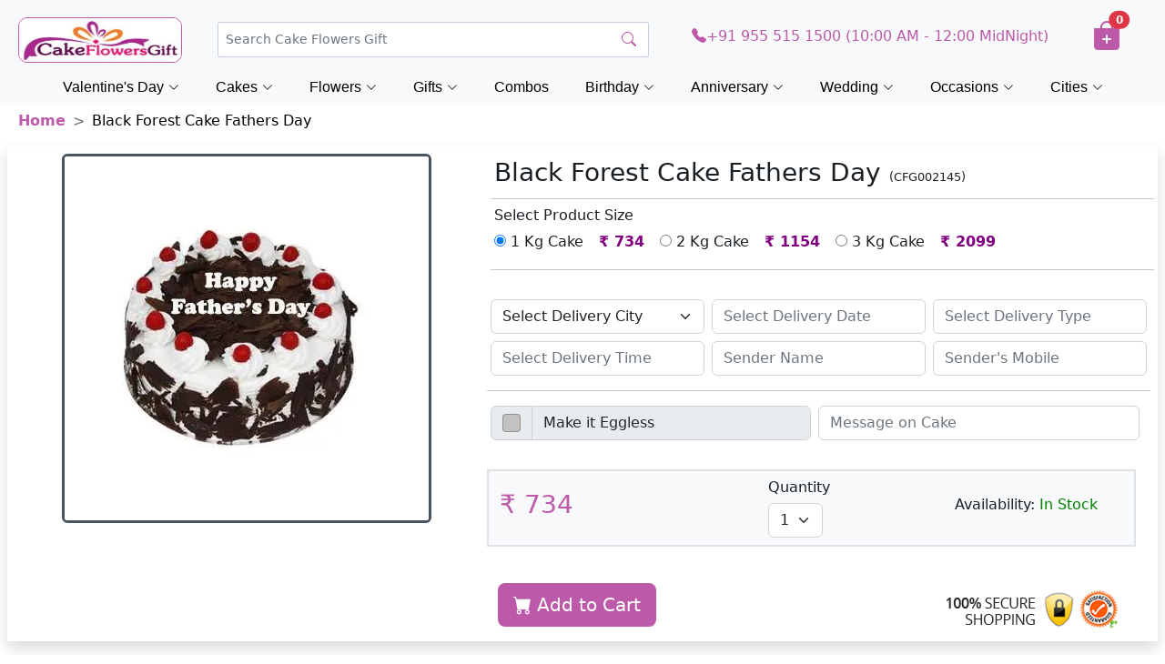

--- FILE ---
content_type: text/html; charset=UTF-8
request_url: https://www.cakeflowersgift.com/black-forest-cake-fathers-day-cfg-2145
body_size: 29770
content:

<!DOCTYPE html>
<html lang="en" class="no-js">
<head>
<meta http-equiv="X-UA-Compatible" content="IE=edge">
<meta charset="UTF-8" />

<meta name="viewport" content="width=device-width, initial-scale=1.0"> 
<title>Order & Send Black Forest Cake Fathers Day  Online Same Day from CakeFlowersGift.com</title>
<meta name="description" content="Order & Send Black Forest Cake Fathers Day Online-CakeFlowersGift.com offers same day Black Forest Cake Fathers Day Delivery in India at the best price and free shipping.
"/>
<meta name="p:domain_verify" content="39873742cbf94cb8a14ad18555e3bdca"/>
<meta name="google-site-verification" content="5KtUXEL5NtOJDja0Fjklrz8tj1mZSulDkcPHmgaRBzg" />
<meta name="msvalidate.01" content="7443325012F135C3826F9F4D48423037" />
<meta name="p:domain_verify" content="39873742cbf94cb8a14ad18555e3bdca"/>
<meta name="distribution" content="global">
<meta name="robots" content="index, follow" />
<meta name="Content-Language" content="EN" />
<meta name="geo.region" content="IN" />
<meta name="rating" content="Safe for Kids" />
<link rel="canonical" href="https://www.cakeflowersgift.com/black-forest-cake-fathers-day-cfg-2145" />

<meta property="og:title" content="Order & Send Black Forest Cake Fathers Day  Online Same Day from CakeFlowersGift.com" />
<meta property="og:type" content="product" />
<meta property="og:url" content="https://www.cakeflowersgift.com/black-forest-cake-fathers-day-cfg-2145" />
<meta property="og:description" content="Order & Send Black Forest Cake Fathers Day Online-CakeFlowersGift.com offers same day Black Forest Cake Fathers Day Delivery in India at the best price and free shipping.
"/>
<meta property="og:site_name" content="CakeFlowersGift"/>
<meta property="og:image" content="https://www.cakeflowersgift.com/media/images/product/201906061559825560.webp" />
<meta property="og:image:url" content="https://www.cakeflowersgift.com/media/images/product/201906061559825560.webp" />
<meta property="og:image:width" content="400" />
<meta property="og:image:height" content="400" />
<meta property="product:price:currency" content="INR"/>

<meta name="twitter:card" content="summary" />
<meta name="twitter:title" content="Order & Send Black Forest Cake Fathers Day  Online Same Day from CakeFlowersGift.com" />
<meta name="twitter:image" content="https://www.cakeflowersgift.com/media/images/product/201906061559825560.webp" />
<meta name="twitter:url" content="https://www.cakeflowersgift.com/black-forest-cake-fathers-day-cfg-2145" />
<meta name="twitter:description" content="Order & Send Black Forest Cake Fathers Day Online-CakeFlowersGift.com offers same day Black Forest Cake Fathers Day Delivery in India at the best price and free shipping."/>
<meta name="twitter:site" content="@cakeflowersgift"/>
<meta name="twitter:creator" content="@cakeflowersgift"/>

<script type="application/ld+json">{
"@context": "http://schema.org",
"@type": "WebSite",
"url": "https://www.cakeflowersgift.com/",
"image": "https://www.cakeflowersgift.com/media/resources/images/logo.png",
"description": "Send Black Forest Cake Fathers Day Online - CakeFlowersGift.com offers Black Forest Cake Fathers Day Delivery in India on best price. Order Black Forest Cake Fathers Day Online with Same Day Delivery & free shipping in India.",
"potentialAction": {
"@type": "SearchAction",
"target": "https://www.cakeflowersgift.com/find-items?search_prd={search_term}&search=",
"query-input": "required name=search_term"
}
}
</script>

<link href="https://www.cakeflowersgift.com/media/resources/images/favicon.png" rel="shortcut icon" type="image/x-icon">
<!-- Vendor CSS Files -->

<link href="https://www.cakeflowersgift.com/assets/vendor/bootstrap/css/bootstrap.min.css" rel="stylesheet">
<link href="https://www.cakeflowersgift.com/assets/vendor/bootstrap-icons/bootstrap-icons.css" rel="stylesheet">

<link href="https://www.cakeflowersgift.com/assets/vendor/swiper/swiper-bundle.min.css" rel="stylesheet">

<link rel="stylesheet" href="https://www.cakeflowersgift.com/assets/css/variables.css">
<link rel="stylesheet" href="https://www.cakeflowersgift.com/assets/css/header.css">
<link rel="stylesheet" href="https://www.cakeflowersgift.com/assets/css/footer.css">
<link rel="stylesheet" href="https://www.cakeflowersgift.com/assets/css/nav.css">


<!-- Template Main JS File -->
<script src="https://www.cakeflowersgift.com/assets/js/header.js" defer></script>
<script src="https://www.cakeflowersgift.com/assets/js/nav.js" defer></script>

<!-- Template back-to-top JS File -->
<script src="https://www.cakeflowersgift.com/assets/js/scroll-top.js" defer></script>

<link rel="stylesheet" href="https://www.cakeflowersgift.com/assets/css/product-page.css">

<!-- Global site tag (gtag.js) - Google Analytics -->

<script type="application/ld+json">
{
  "@context": "http://schema.org",
  "@type": "Organization",
  "name": "cakeflowersgift",
  "url": "https://www.cakeflowersgift.com",
  "sameAs": [
    "https://www.facebook.com/cakeflowersgift",
    "https://instagram.com/cakeflowersgift",
    "https://www.linkedin.com/company/cakeflowersgift",
    "https://twitter.com/cakeflowersgift",
    "https://plus.google.com/113851877126270047764"
  ]
}
</script>




<!-- Global site tag (gtag.js) - Google Analytics -->
<script async src="https://www.googletagmanager.com/gtag/js?id=UA-112746756-4"></script>
<script>
  window.dataLayer = window.dataLayer || [];
  function gtag(){dataLayer.push(arguments);}
  gtag('js', new Date());

  gtag('config', 'UA-112746756-4');
</script>
<style>
    
  .makeRed
  {
     border-color: red;
  }
  </style>

</head>
<body>

<style>
	.dropdown ul li {
		list-style: none;
	}

	.dropdown-menu {
		--bs-dropdown-link-active-bg: #fff;
		--bs-dropdown-border-width: 0px;
		min-width: 604px;
	}

	@media (min-width: 1001px) and (max-width: 1400px) {
		.dropdown-menu {
			min-width: 504px;
		}
	}



	.dropdown-item {
		width: 98%;
		border-radius: 20px;
	}
	
	
	
	/* Default for Desktop */
.custom-dropdown {
    right: 726px;
    top: 19px;
}


/* ============================
   TABLET (max-width: 1000px)
============================ */
@media screen and (max-width: 1000px) {
    .dropdown-menu {
        min-width: 374px;
    }
}

/* ============================
   MOBILE (max-width: 768px)
============================ */
@media screen and (max-width: 768px) {
    .custom-dropdown {
        right: 360px;
        top: 19px;
    }
}

/* ============================
   SMALL MOBILE (max-width: 740px)
============================ */
@media screen and (max-width: 400px) {
    .dropdown-menu {
        min-width: 325px;
    }

    .custom-dropdown {
        right: 310px;
        top: 19px;
    }
}

/* For Mobile (max width = 768px or adjust as you need) */

.live-results {
    max-height: 250px;     /* adjust height */
    overflow-y: auto;      /* enables scroll */
    border: 1px solid #e0e0e0;
    padding: 8px 10px;
    border-radius: 8px;
    background: #fff;
    margin-bottom: 8px;
}

/* Optional: nicer scrollbar */
.live-results::-webkit-scrollbar {
    width: 6px;
}
.live-results::-webkit-scrollbar-thumb {
    background: #c5c5c5;
    border-radius: 10px;
}
.live-results::-webkit-scrollbar-track {
    background: #f1f1f1;
}

</style>

<header class="px-2 pt-2 text-bg-light sticky-top">
	<div class="container-fluid">
		<div class="row text-md-center align-items-center">
			<div class="col-lg-2 col-md-3 col-3 text-start order-1 cfg-logo">
				<a href="/"><img src="/home-page-images/cfg-logo.png" alt="logo"></a>
			</div><!-- End Logo -->

			<div class="col-lg-5 col-md-4 col-3 ps-md-0 ps-4 pt-2 pt-md-3 py-md-0 order-2 text-md-start text-end">
				<!-- <a href="#!"> -->
				<div class="search-bar d-md-inline d-lg-block">
					<form class="search-form d-flex align-items-center" method="get" action="https://www.cakeflowersgift.com/find-items">
						<input type="text" name="search_prd" value="" onClick="document.getElementById('dropdown-content').style.display='block'"
							class="form-control form-control-lg form-control-a" placeholder="Search Cake Flowers Gift"
							autocomplete="off">
						<button type="submit" title="Search"><i class="bi bi-search" style="color:#BC59A8;"></i></button>
						<div class="dropdown custom-dropdown" >
							<div class="dropdown-menu mx-auto">



                <span class="poplularSearch">
								<div class="row">
									<div class="col-12 text-center">
										<b>Popular Search</b>
									</div>
								</div>
								
                                <!--<div class="row">
									<div class="col-6">
										<a class="dropdown-item" href="/new-year-gifts-online-delivery"><b><i class="bi bi-search"></i></b>&nbsp;&nbsp; New Year</a>
									</div>
									<div class="col-6">
										<a class="dropdown-item ms-2" href="/flowers-online-delivery"><i class="bi bi-search"></i>&nbsp;&nbsp; Flowers</a>
									</div>
								</div>-->
								<div class="row">
									<div class="col-6">
							            <a class="dropdown-item ms-2" href="/valentine-day-gifts-online-delivery"><i class="bi bi-search"></i>&nbsp;&nbsp;Valentine Day Gifts</a>
							            
									</div>
										<div class="col-6">
										<a class="dropdown-item" href="/cakes-online-delivery"><i class="bi bi-search"></i>&nbsp;&nbsp; Cakes</a>    
										
									</div>
								<!--	<div class="col-6">
										<a class="dropdown-item ms-2" href="/rakhi-gifts-online-delivery"><i class="bi bi-search"></i>&nbsp;&nbsp; Rakhi Gifts</a>
									</div>-->
								</div>
	
								<div class="row">
									<div class="col-6">
									    									<a class="dropdown-item " href="/teddy-bear-online-delivery"><i class="bi bi-search"></i>&nbsp;&nbsp;&nbsp; Teddy</a>

							            <!--<a class="dropdown-item" href="/friendship-day-gifts-online-delivery"><i class="bi bi-search"></i>&nbsp;&nbsp; Friendship Day</a>-->
									</div>
									<div class="col-6">
										<a class="dropdown-item ms-2" href="/birthday-gifts-online-delivery"><i class="bi bi-search"></i>&nbsp;&nbsp; Birthday Gifts</a>
									</div>
								</div>
								<div class="row">
									
									<div class="col-6">
										<a class="dropdown-item" href="/combination-gifts-online-delivery"><i class="bi bi-search"></i>&nbsp;&nbsp; Cakes and Flowers</a>
									</div>
									<div class="col-6">
										<a class="dropdown-item ms-2" href="/gifts-online-delivery"><i class="bi bi-search"></i>&nbsp;&nbsp; Gifts</a>
									</div>
								</div>

								<div class="row">
									<div class="col-6">
									    <a class="dropdown-item" href="/dry-fruits-online-delivery"><i class="bi bi-search"></i>&nbsp;&nbsp; Dry Fruits</a>
										
									</div>
									
									<div class="col-6">
										<a class="dropdown-item ms-2" href="/chocolates-online-delivery"><i class="bi bi-search"></i>&nbsp;&nbsp; Chocolates</a>
									</div>
								</div>

								<div class="row">
									
									<div class="col-6">
										<a class="dropdown-item" href="/anniversary-gifts-online-delivery"><i class="bi bi-search"></i>&nbsp;&nbsp; Anniversary Gifts</a>
									</div>
									<div class="col-6">
										<a class="dropdown-item ms-2" href="/personalized-gifts-online-delivery"><i class="bi bi-search"></i>&nbsp;&nbsp; Personalized Gifts</a>
									</div>
								</div>

								<div class="row">
									
									<div class="col-6">
									    	<a class="dropdown-item" href="/sweets-online-delivery"><i class="bi bi-search"></i>&nbsp;&nbsp; Sweets</a>
										</div>
									<div class="col-6">
										<a class="dropdown-item ms-2" href="/fresh-fruits-online-delivery"><i class="bi bi-search"></i>&nbsp;&nbsp; Fruits</a>
									</div>
								</div>
								
								</span>

							

								<!--<div class="row">
									
									<div class="col-6">
										<a class="dropdown-item" href="/dry-fruits-online-delivery"><i class="bi bi-search"></i>&nbsp;&nbsp; Dry Fruits</a>
									</div>
                                    <div class="col-6">
										<a class="dropdown-item ms-2" href="/new-year-gifts-online-delivery"><i class="bi bi-search"></i>&nbsp;&nbsp; New Year</a>
									</div>
								</div>-->
								

							</div>
						</div>
					</form>
				</div>

				<nav class="header-nav ms-auto">
					<ul class="d-flex align-items-center">
						<li class="nav-item d-block d-md-none pt-2" style="font-size:1.3rem;">
							<h6 class="nav-link nav-icon search-bar-toggle pt-1">
								<i class="bi bi-search" style="color:#BC59A8;"></i>
							</h6>
						</li><!-- End Search Icon-->
					</ul>

				</nav>
				<!-- </a>  -->
			</div><!-- End Search Bar -->

			<!-- <div class="col-lg-2 d-none d-md-none d-lg-inline order-md-3">
				<a href="/same-day-gifts-online-delivery">
					<h6 style="color:#BC59A8;"><i class="bi bi-truck"></i>
						<span>Same Day Delivery</span>
					</h6>
				</a>
			</div> -->

			<div class="col-lg-4 d-none d-md-none d-lg-inline text-center order-3">
				<h6><a href="tel:919555151500" style="color:#BC59A8;"><i class="bi bi-telephone-fill"></i>+91 955 515 1500 (10:00 AM - 12:00 MidNight)</a></h6>
			</div>

			<div class="col-2 col-md-2 d-md-block d-block d-lg-none text-md-end text-center order-3">
				<h6 class="pt-1" style="font-size:1.5rem;"><a href="tel:919555151500" style="color:#BC59A8;"><i class="bi bi-telephone-fill"></i></a></h6>
			</div>

			<div class="col-lg-1 col-md-2 col-4 order-4 shopping-cart text-md-center text-start">
				<button type="button" class="btn position-relative" style="margin-left:-15px;>
					<a href="https://www.cakeflowersgift.com/cart-checkout">
						<h2 class="ps-2" style="color:#BC59A8;"><i class="bi bi-bag-plus-fill"></i></h2>
						<span class="position-absolute translate-middle badge rounded-pill bg-danger" style="top: 7px; left:50px;">
							0						</span>
					</a>
				</button>
			</div>

		</div>
	</div>

	<!-- navbar starts (navbar added to header section for sticky top function) -->
	<nav id="navbar" class="navbar justify-content-center">
		<ul>
			<!--<li class="dropdown"><a href="/mothers-day-gifts-online-delivery"><span>Mother's Day</span> <i class="bi bi-chevron-down dropdown-indicator"></i></a>
				<ul>
					<li><a href="/mothers-day-gifts-online-delivery">Mother's Day Gifts</a></li>
					<li><a href="/mothers-day-flowers-online-delivery">Mother's Day Flowers</a></li>
					<li><a href="/mothers-day-chocolates-online-delivery">Mother's Day Chocolates</a></li>
					<li><a href="/mothers-day-cakes-online-delivery">Mother's Day Cakes</a></li>
					<li><a href="/mothers-day-apparels-and-accessories-online-delivery">Mother's Day Apparels</a></li>
					<li> <a href="/mothers-day-fresh-fruits-online-delivery">Mother's Day Fresh Fruits</a></li>
				</ul>
			</li>-->

		<!--	<li class="dropdown"><a href="/fathers-day-gifts-online-delivery"><span>Father's Day</span> <i class="bi bi-chevron-down dropdown-indicator"></i></a>
				<ul>
					<li><a href="/fathers-day-gifts-online-delivery">Father's Day Gifts</a></li>
					<li><a href="/fathers-day-flowers-online-delivery">Father's Day Flowers</a></li>
					<li><a href="/fathers-day-cakes-online-delivery">Father's Day Cakes</a></li>
					<li><a href="/fathers-day-chocolates-online-delivery">Father's Day Chocolates</a></li>
					<li><a href="/fathers-day-fresh-fruits-online-delivery">Father's Day Fresh Fruits</a></li>
					<li><a href="/fathers-day-personalized-gifts-online-delivery">Fathers Day Personalized Gifts</a></li>
				</ul>
			</li>
-->
			<!--<li class="dropdown"><a href="/valentine-day-gifts-online-delivery"><span>Valentine's Day</span> <i class="bi bi-chevron-down dropdown-indicator"></i></a>
				<ul>
					<li><a href="/valentine-day-gifts-online-delivery">Valentine Day Gifts</a></li>
					<li><a href="/valentine-day-cakes-online-delivery">Valentine Day Cakes</a></li>
					<li><a href="/valentine-day-chocolates-online-delivery">Valentine Day Chocolate</a></li>
					<li><a href="/valentine-day-flowers-online-delivery">Valentine Day Flowers</a></li>
					<li><a href="/valentine-day-teddy-bear-online-delivery">Valentine Day Teddy Bear</a></li>
					<li><a href="/valentine-day-combos-online-delivery">Valentine Day Combos</a></li>
					<li><a href="/valentine-day-roses-online-delivery">Valentine Day Roses</a></li>

				</ul>
			</li>
-->
<!--<li class="dropdown megamenu"><a href="valentine-week-gifts-online-delivery"><span>Valentine Week</span> <i class="bi bi-chevron-down dropdown-indicator"></i></a>
				<ul style="width: 40%; left:10vw;">
					<li>
						
			
			
					<a href="/valentine-day-gifts-online-delivery">Valentine Day</a>
					<a href="/valentine-rose-day-gifts-online-delivery">Valentine Rose Day</a>
					<a href="/valentine-propose-day-gifts-online-delivery">Valentine Propose Day</a>
					<a href="/valentine-chocolate-day-gifts-online-delivery">Valentine Chocolate Day</a>
					<a href="/valentine-teddy-day-gifts-online-delivery">Valentine Teddy Day</a>
					<a href="/valentine-promise-day-gifts-online-delivery">Valentine Promise Day</a>
					<a href="/valentine-hug-day-gifts-online-delivery">Valentine Hug Day</a>
					<a href="/valentine-kiss-day-gifts-online-delivery">Valentine Kiss Day</a>
					</li>
					<li>
					    					<a href="/valentine-day-gifts-online-delivery">Valentine Day Gifts</a>
					<a href="/valentine-day-flowers-online-delivery">Valentine Day Flowers</a>
					<a href="/valentine-day-cakes-online-delivery">Valentine Day Cakes</a>
					<a href="/valentine-day-combos-online-delivery">Valentine Day Combos</a>
					<a href="/valentine-day-chocolates-online-delivery">Valentine Day Chocolates</a>
					<a href="/valentine-day-roses-online-delivery">Valentine Day Roses</a>
					<a href="/valentine-day-teddy-bear-online-delivery">Valentine Day Teddy Bear</a>
					<a href="/valentine-week-gifts-online-delivery">Valentine Week Gifts</a>
					</li>
				</ul>
			</li>-->

			
            <!--<li class="dropdown"><a href="/new-year-gifts-online-delivery"><span>New Year </span> <i class="bi bi-chevron-down dropdown-indicator"></i></a>
				<ul>
				    <li><a href="/new-year-gifts-online-delivery">New Year Gifts</a> </li>
					<li><a href="/new-year-cakes-online-delivery">New Year Cakes</a> </li>
					<li><a href="/new-year-flowers-online-delivery">New Year Flowers</a></li>
					<li><a href="/new-year-chocolates-online-delivery">New Year Chocolates</a></li>
					<li><a href="/new-year-cards-online-delivery">New Year Greetings</a></li>
				</ul>
			</li>-->
			

			<!--<li><a class="nav-link scrollto" href="/karwa-chauth-gifts-online-delivery">Karwa Chauth</a></li>-->
		<!--	<li class="dropdown"><a href="/christmas-gifts-online-delivery"><span>Christmas </span> <i class="bi bi-chevron-down dropdown-indicator"></i></a>
				<ul>
				    <li><a href="/christmas-gifts-online-delivery">Christmas Gifts</a> </li>
					<li><a href="/christmas-cakes-online-delivery">Christmas Cakes</a> </li>
					<li><a href="/christmas-flowers-online-delivery">Christmas Flowers</a></li>
				</ul>
			</li>-->
			<!--<li class="dropdown"><a href="/new-year-gifts-online-delivery"><span>New Year </span> <i class="bi bi-chevron-down dropdown-indicator"></i></a>
				<ul>
				    <li><a href="/new-year-gifts-online-delivery">New Year Gifts</a> </li>
					<li><a href="/new-year-cakes-online-delivery">New Year Cakes</a> </li>
					<li><a href="/new-year-flowers-online-delivery">New Year Flowers</a></li>
					<li><a href="/new-year-chocolates-online-delivery">New Year Chocolates</a></li>
					<li><a href="/new-year-cards-online-delivery">New Year Greetings</a></li>
				</ul>
			</li>-->
		<!--	<li class="dropdown"><a href="/mothers-day-gifts-online-delivery"><span>Mother's Day</span> <i class="bi bi-chevron-down dropdown-indicator"></i></a>
				<ul>
					<li><a href="/mothers-day-gifts-online-delivery">Mother's Day Gifts</a></li>
					<li><a href="/mothers-day-flowers-online-delivery">Mother's Day Flowers</a></li>
					<li><a href="/mothers-day-chocolates-online-delivery">Mother's Day Chocolates</a></li>
					<li><a href="/mothers-day-cakes-online-delivery">Mother's Day Cakes</a></li>
					<li><a href="/mothers-day-apparels-and-accessories-online-delivery">Mother's Day Apparels</a></li>
					<li> <a href="/mothers-day-fresh-fruits-online-delivery">Mother's Day Fresh Fruits</a></li>
				</ul>
			</li>-->
			<!-- <li class="dropdown"><a href="/rakhi-gifts-online-delivery"><span>Rakhi </span> <i class="bi bi-chevron-down dropdown-indicator"></i></a>
				<ul>
					<li><a href="/rakhi-gifts-online-delivery">Rakhi Gifts</a></li>
					<li><a href="/rakhi-chocolates-online-delivery">Rakhi Chocolates</a> </li>
					<li><a href="/rakhi-dry-fruits-online-delivery">Rakhi Dry Fruits</a></li>
					<li><a href="/rakhi-sweets-online-delivery">Rakhi Sweets</a></li>
					<li><a href="/kids-rakhi-online-delivery">Kids Rakhi</a> </li>
					<li><a href="/rakhi-thali-online-delivery">Rakhi Thali</a> </li>
					<li><a href="/rakhi-cakes-online-delivery">Rakhi Cakes</a> </li>
				</ul>
			</li> -->
		<!--	<li class="dropdown"><a href="/friendship-day-gifts-online-delivery"><span>Friendship Day </span> <i class="bi bi-chevron-down dropdown-indicator"></i></a>
				<ul>
					<li><a href="/friendship-day-gifts-online-delivery">Friendship Day Gifts</a></li>
					<li><a href="/friendship-day-band-online-delivery">Friendship Day Band</a> </li>
					<li><a href="/friendship-day-greetings-online-delivery">Friendship Day Greetings</a></li>
					<li><a href="/friendship-day-flowers-online-delivery">Friendship Day Flowers</a></li>
				</ul>
			</li> -->
		<!--	<li class="dropdown"><a href="/diwali-gifts-online-delivery"><span>Diwali</span> <i class="bi bi-chevron-down dropdown-indicator"></i></a>
				<ul>
					<li><a href="/diwali-gifts-online-delivery">Diwali Gifts</a></li>
					<li><a href="/diwali-sweets-online-delivery">Diwali Sweets</a></li>
					<li><a href="/diwali-dry-fruits-online-delivery">Diwali Dry Fruits</a></li>
					<li><a href="/diwali-chocolates-online-delivery">Diwali Chocolates</a></li>
					<li><a href="/diwali-combo-gifts-online-delivery">Diwali Combos</a></li>
					<li><a href="/diwali-diyas-online-delivery">Diwali Diyas</a></li>
					<li><a href="/diwali-greeting-cards-online-delivery">Diwali Greetings</a></li>
					<li><a href="/diwali-idols-online-delivery">Diwali Idols</a></li>
					<li><a href="/diwali-cakes-online-delivery">Diwali Cakes</a></li>
				</ul>
			</li>-->
			<!--<li><a class="nav-link scrollto" href="/best-seller-gifts-online-delivery">Best Seller</a></li>-->
			

			<!---->

			<li class="dropdown megamenu"><a href="https://www.cakeflowersgift.com/valentine-day-gifts-online-delivery"><span>Valentine's Day</span> <i class="bi bi-chevron-down dropdown-indicator"></i></a>
				<ul style="width: 30%; left:10vw;">
					<li>
						<span style="font-size: 15px; font-weight: bold; margin-bottom: 10px; padding-left:20px;">Valentine Week Gifts</span>
						<a href="/valentine-day-gifts-online-delivery">Valentine's Day - 14 Feb</a>
						<a href="/valentine-rose-day-gifts-online-delivery">Rose Day - 07 Feb</a>
						<a href="/valentine-propose-day-gifts-online-delivery">Propose Day - 08 Feb</a>
						<a href="/valentine-chocolate-day-gifts-online-delivery">Chocolate Day - 09 Feb</a>
						<a href="/valentine-teddy-day-gifts-online-delivery">Teddy Day - 10 Feb</a>
						<a href="/valentine-promise-day-gifts-online-delivery">Promise Day - 11 Feb</a>
						<a href="/valentine-hug-day-gifts-online-delivery">Hug Day - 12 Feb</a>
						<a href="/valentine-kiss-day-gifts-online-delivery">Kiss Day - 13 Feb</a>
					</li>
					<li>
						<span style="font-size: 15px; font-weight: bold; margin-bottom: 10px; padding-left:20px;">Valentine's Day Gift Ideas</span>
						<a href="/valentine-day-roses-online-delivery">Valentine Roses</a>
						<a href="/valentine-day-flowers-online-delivery">Valentine Flowers</a>
						<a href="/valentine-day-chocolates-online-delivery">Valentine Chocolate</a>
						<a href="/valentine-day-combos-online-delivery">Valentine Combos</a>
						<a href="/valentine-day-cakes-online-delivery">Valentine Cakes</a>
						<a href="/soft-toys-online-delivery">Valentine Soft Toys</a>
					</li>
				</ul>
			</li>

			<li class="dropdown megamenu"><a href="https://www.cakeflowersgift.com/cakes-online-delivery"><span>Cakes</span> <i class="bi bi-chevron-down dropdown-indicator"></i></a>
				<ul style="width: 80%; left:10vw;">
					<li>
						<span style="font-size: 15px; font-weight: bold; margin-bottom: 10px; padding-left:20px;">By Occasion</span>
						<a href="/cakes-online-delivery">All Cakes</a>
						<a href="/anniversary-cakes-online-delivery">Anniversary Cakes</a>
						<a href="/birthday-cakes-online-delivery">Birthday Cakes</a>
						<a href="/retirement-cakes-online-delivery">Retirement Cakes</a>
						<a href="/wedding-cakes-online-delivery">Wedding Cakes</a>
						<a href="/1st-anniversary-cakes-online-delivery">1st Anniversary Cakes</a>
						<a href="/1st-birthday-cakes-online-delivery">1st Birthday Cakes</a>
						<a href="/1st-month-birthday-cakes-online-delivery">1st Month Birthday Cakes</a>
						<a href="/25th-anniversary-cakes-online-delivery">25th Anniversary Cakes</a>
						<a href="/50th-anniversary-cakes-online-delivery">50th Anniversary Cakes</a>
					</li>
					<li>
						<span style="font-size: 15px; font-weight: bold; margin-bottom: 10px; padding-left:20px;">By Type</span>
						<a href="/eggless-cakes-online-delivery">Eggless Cakes</a>
						<a href="/photo-cakes-online-delivery">Photo Cakes</a>
						<a href="/tier-cakes-online-delivery">Tier Cakes</a>
						<a href="/alphabet-cakes-online-delivery">Alphabet Cakes</a>
						<a href="/barbie-doll-cakes-online-delivery">Barbie Cakes</a>
						<a href="/car-cakes-online-delivery">Car Cakes</a>
						<a href="/cat-cakes-online-delivery">Cat Cakes</a>
						<a href="/designer-cakes-online-delivery">Designer Cakes</a>
						<a href="/dog-birthday-cakes-online-delivery">Dog Birthday Cakes</a>
						<a href="/five-star-cakes-online-delivery">Five Star Cakes</a>
						<a href="/fondant-cakes-online-delivery">Fondant Cakes</a>
						<a href="/football-cakes-online-delivery">Football Cakes</a>
						<a href="/gym-cakes-online-delivery">Gym Cakes</a>
						<a href="/heart-shape-cakes-online-delivery">Heart Shape Cakes</a>
						<a href="/ibaco-cakes-online-delivery">Ibaco Cakes</a>
						<a href="/mickey-mouse-cakes-online-delivery">Mickey Mouse Cakes</a>
						<a href="/midnight-cakes-online-delivery">Midnight Cakes</a>
						<a href="/number-cakes-online-delivery">Number Cakes</a>
						<a href="/pinata-cakes-online-delivery">Pinata Cakes</a>
						<a href="/princess-cakes-online-delivery">Princess Cakes</a>
						<a href="/rabbit-cakes-online-delivery">Rabbit Cakes</a>
						<a href="/step-cakes-online-delivery">Step Cakes</a>
						<a href="/teenage-cakes-online-delivery">Teenage Cakes</a>
						<a href="/unicorn-cakes-online-delivery">Unicorn Cakes</a>
					</li>
					<li>
						<span style="font-size: 15px; font-weight: bold; margin-bottom: 10px; padding-left:20px;">By Flavor</span>
						<a href="/blackforest-cakes-online-delivery">Blackforest Cakes</a>
						<a href="/butterscotch-cakes-online-delivery">Butterscotch Cakes</a>
						<a href="/chocochip-cakes-online-delivery">Chocochip Cakes</a>
						<a href="/chocolate-cakes-online-delivery">Chocolate Cake</a>
						<a href="/death-by-chocolate-cakes-online-delivery">Death By Chocolate Cakes</a>
						<a href="/ferrero-rocher-cakes-online-delivery">Ferrero Rocher Cakes</a>
						<a href="/gulab-jamun-cakes-online-delivery">Gulab Jamun Cakes</a>
						<a href="/kit-kat-cakes-online-delivery">Kit Kat Cakes</a>
						<a href="/mango-cakes-online-delivery">Mango Cakes</a>
						<a href="/oreo-cakes-online-delivery">Oreo Cakes</a>
						<a href="/pineapple-cakes-online-delivery">Pineapple Cakes</a>
						<a href="/rasgulla-cakes-online-delivery">Rasgulla Cakes</a>
						<a href="/red-velvet-cakes-online-delivery">Red Velvet Cakes</a>
						<a href="/strawberry-cakes-online-delivery">Strawberry Cakes</a>
						<a href="/truffle-cakes-online-delivery">Truffle Cakes</a>
						<a href="/vanilla-cakes-online-delivery">Vanilla Cakes</a>
						<a href="/whiteforest-cakes-online-delivery">Whiteforest Cakes</a>
					</li>
					<li>
						<span style="font-size: 15px; font-weight: bold; margin-bottom: 10px; padding-left:20px;">By Relation</span>
						<a href="/cakes-for-bhabhi-online-delivery">Cakes for Bhabhi</a>
						<a href="/cakes-for-boyfriend-online-delivery">Cakes for Boyfriend</a>
						<a href="/cakes-for-boys-online-delivery">Cakes for Boys</a>
						<a href="/cakes-for-brother-online-delivery">Cakes for Brother</a>
						<a href="/cakes-for-daughter-online-delivery">Cakes for Daughter</a>
						<a href="/cakes-for-family-online-delivery">Cakes for Family</a>
						<a href="/cakes-for-father-online-delivery">Cakes for Father</a>
						<a href="/cakes-for-girlfriend-online-delivery">Cakes for Girlfriend</a>
						<a href="/cakes-for-girls-online-delivery">Cakes for Girls</a>
						<a href="/cakes-for-husband-online-delivery">Cakes for Husband</a>
						<a href="/cakes-for-kids-online-delivery">Cakes for Kids</a>
						<a href="/cakes-for-mother-online-delivery">Cakes for Mother</a>
						<a href="/cakes-for-sister-online-delivery">Cakes for Sister</a>
						<a href="/cakes-for-son-online-delivery">Cakes for Son</a>
						<a href="/cakes-for-wife-online-delivery">Cakes for Wife</a>
					</li>
					<li>
						<span style="font-size: 15px; font-weight: bold; margin-bottom: 10px; padding-left:20px;">By Price</span>
						<a href="/cakes-under-500-online-delivery">Cakes Under 500</a>
						<a href="/cakes-under-1000-online-delivery">Cakes Under 1000</a>
						<a href="/cakes-under-1500-online-delivery">Cakes Under 1500</a>
						<a href="/half-kg-cakes-online-delivery">1/2 Kg Cakes</a>
						<a href="/1-kg-cakes-online-delivery">1 Kg Cakes</a>
						<a href="/2-kg-cakes-online-delivery">2 Kg Cakes</a>
					</li>
				</ul>
			</li>

			<li class="dropdown megamenu"><a href="https://www.cakeflowersgift.com/flowers-online-delivery"><span>Flowers</span> <i class="bi bi-chevron-down dropdown-indicator"></i></a>
				<ul style="width: 50%; left:10vw;">
					<li>
						<span style="font-size: 15px; font-weight: bold; margin-bottom: 10px; padding-left:20px;">By Occasion</span>
						<a href="/flowers-online-delivery">All Flowers</a>
						<a href="/midnight-flowers-online-delivery">Birthday Flowers</a>
						<a href="/midnight-flowers-online-delivery">Anniversary Flowers</a>
						<a href="/midnight-flowers-online-delivery">Wedding Flowers</a>
						<a href="/midnight-flowers-online-delivery">Midnight Flowers</a>
						<a href="/midnight-flowers-online-delivery">Valentine Flowers</a>
					</li>
					<li>
						<span style="font-size: 15px; font-weight: bold; margin-bottom: 10px; padding-left:20px;">By Type</span>
						<a href="/roses-online-delivery">Roses</a>
						<a href="/anthurium-online-delivery">Anthurium Flower</a>
						<a href="/carnation-online-delivery">Carnation</a>
						<a href="/gerbera-online-delivery">Gerbera</a>
						<a href="/lily-online-delivery">Lily</a>
						<a href="/mixed-roses-online-delivery">Mixed Roses</a>
						<a href="/orchid-online-delivery">Orchid</a>
					</li>
					<li>
						<span style="font-size: 15px; font-weight: bold; margin-bottom: 10px; padding-left:20px;">By Color</span>
						<a href="/red-roses-online-delivery">Red Roses</a>
						<a href="/pink-roses-online-delivery">Pink Roses</a>
						<a href="/yellow-roses-online-delivery">Yellow Roses</a>
						<a href="/white-roses-online-delivery">White Roses</a>
					</li>
				</ul>
			</li>

			<li class="dropdown megamenu"><a href="https://www.cakeflowersgift.com/gifts-online-delivery"><span>Gifts</span> <i class="bi bi-chevron-down dropdown-indicator"></i></a>
				<ul style="width: 70%; left:10vw;">
					<li>
						<span style="font-size: 15px; font-weight: bold; margin-bottom: 10px; padding-left:20px;">By Occasion</span>
						<a href="/gifts-online-delivery">All Gifts</a>
						<a href="/birthday-gifts-online-delivery">Birthday Gifts</a>
						<a href="/anniversary-gifts-online-delivery">Anniversary Gifts</a>
						<a href="/wedding-gifts-online-delivery">Wedding Gifts</a>
						<a href="/i-am-sorry-gifts-online-delivery">I am Sorry Gifts</a>
						<a href="/retirement-gifts-online-delivery">Retirement Gifts</a>
						<a href="/congratulation-gifts-online-delivery">Congratulation Gifts</a>
						<a href="/thanks-giving-gifts-online-delivery">Thanks Giving Gifts</a>
						<a href="/get-well-soon-gifts-online-delivery">Get Well Soon Gifts</a>
						<a href="/miss-you-gifts-online-delivery">Miss You Gifts</a>
					</li>
					<li>
						<span style="font-size: 15px; font-weight: bold; margin-bottom: 10px; padding-left:20px;">By Type</span>
						<a href="/best-seller-gifts-online-delivery">Most Selling</a>
						<a href="/chocolates-online-delivery">Chocolates</a>
						<a href="/teddy-bear-online-delivery">Teddy Bear</a>
						<a href="/sweets-online-delivery">Sweets</a>
						<a href="/dry-fruits-online-delivery">Dry Fruits</a>
						<a href="/fresh-fruits-online-delivery">Fresh Fruits</a>
						<a href="/personalized-gifts-online-delivery">Personalized Gifts</a>
						<a href="/greeting-cards-online-delivery">Greeting Cards</a>
						<a href="/corporate-gifts-online-delivery">Corporate Gifts</a>
						<a href="/midnight-gifts-online-delivery">Midnight Gifts</a>
						<a href="/same-day-gifts-online-delivery">Same Day Gifts</a>
						<a href="/soft-toys-online-delivery">Soft Toys</a>
					</li>
					<li>
						<span style="font-size: 15px; font-weight: bold; margin-bottom: 10px; padding-left:20px;">By Relation</span>
						<a href="/gifts-for-bhabhi-online-delivery">Gifts for Bhabhi</a>
						<a href="/gifts-for-boy-friend-online-delivery">Gifts for Boyfriend</a>
						<a href="/gifts-for-daughter-online-delivery">Gifts for Daughter</a>
						<a href="/gifts-for-father-online-delivery">Gifts for Father</a>
						<a href="/gifts-for-girl-friend-online-delivery">Gifts for Girlfriend</a>
						<a href="/gifts-for-her-online-delivery">Gifts for Her</a>
						<a href="/gifts-for-him-online-delivery">Gifts for Him</a>
						<a href="/gifts-for-husband-online-delivery">Gifts for Husband</a>
						<a href="/gifts-for-mother-online-delivery">Gifts for Mother</a>
						<a href="/gifts-for-son-online-delivery">Gifts for Son</a>
						<a href="/gifts-for-wife-online-delivery">Gifts for Wife</a>
					</li>
					<li>
						<span style="font-size: 15px; font-weight: bold; margin-bottom: 10px; padding-left:20px;">By Price</span>
						<a href="/gifts-under-500-online-delivery">Gifts Under 500</a>
						<a href="/gifts-under-1000-online-delivery">Gifts Under 1000</a>
						<a href="/gifts-under-1500-online-delivery">Gifts Under 1500</a>
						<a href="/gifts-under-2000-online-delivery">Gifts Under 2000</a>
					</li>
				</ul>
			</li>

			<li><a class="nav-link scrollto" href="/combination-gifts-online-delivery">Combos</a></li>

			<li class="dropdown"><a href="/birthday-gifts-online-delivery"><span>Birthday</span> <i class="bi bi-chevron-down dropdown-indicator"></i></a>
				<ul>
					<li><a href="/birthday-cakes-online-delivery">Birthday Cakes</a></li>
					<li><a href="/birthday-gifts-online-delivery">Birthday Gifts</a></li>
					<li><a href="/birthday-flowers-online-delivery">Birthday Flowers</a></li>
					<li><a href="/1st-month-birthday-cakes-online-delivery">1st Month Birthday Cakes</a></li>
					<li><a href="/1st-birthday-cakes-online-delivery">1st Birthday Cakes</a></li>
				</ul>
			</li>

			<li class="dropdown"><a href="/anniversary-gifts-online-delivery"><span>Anniversary</span> <i class="bi bi-chevron-down dropdown-indicator"></i></a>
				<ul>
					<li><a href="/anniversary-flowers-online-delivery">Anniversary Flowers</a></li>
					<li><a href="/anniversary-cakes-online-delivery">Anniversary Cakes</a></li>
					<li><a href="/anniversary-gifts-online-delivery">Anniversary Gifts</a></li>
					<li><a href="/1st-anniversary-cakes-online-delivery">1st Anniversary Cakes</a></li>
					<li><a href="/25th-anniversary-cakes-online-delivery">25th Anniversary Cakes</a></li>
					<li><a href="/50th-anniversary-cakes-online-delivery">50th Anniversary Cakes</a></li>
				</ul>
			</li>

			<li class="dropdown"><a href="/wedding-gifts-online-delivery"><span>Wedding</span> <i class="bi bi-chevron-down dropdown-indicator"></i></a>
				<ul>
					<li><a href="/wedding-flowers-online-delivery">Wedding Flowers</a></li>
					<li><a href="/wedding-cakes-online-delivery">Wedding Cakes</a></li>
					<li><a href="/wedding-gifts-online-delivery">Wedding Gifts</a></li>
				</ul>
			</li>

			<li class="dropdown megamenu"><a href="/occasions-gifts-online-delivery"><span>Occasions</span> <i class="bi bi-chevron-down dropdown-indicator"></i></a>
				<ul style="width: 60%; left:30vw;">
					<li>
						<span style="font-size: 15px; font-weight: bold; margin-bottom: 10px; padding-left:20px;">Upcoming Occasion</span>
						
							<a href="/holi-gifts-online-delivery">Holi - 4th Mar</a><a href="/womens-day-gifts-online-delivery">Women's Day - 8th Mar</a><a href="/easter-gifts-online-delivery">Easter - 5th Apr</a><a href="/mothers-day-gifts-online-delivery">Mother's Day - 10th May</a><a href="/fathers-day-gifts-online-delivery">Father's Day - 21st Jun</a><a href="/friendship-day-gifts-online-delivery">Friendship Day - 3rd Aug</a><a href="/rakhi-gifts-online-delivery">Rakhi - 28th Aug</a><a href="/karwa-chauth-gifts-online-delivery">Karwa Chauth - 8th Oct</a><a href="/diwali-gifts-online-delivery">Diwali - 8th Nov</a><a href="/bhai-dooj-gifts-online-delivery">Bhai Dooj - 10th Nov</a><a href="/christmas-gifts-online-delivery">Christmas - 25th Dec</a><a href="/new-year-gifts-online-delivery">New Year - 31st Dec</a></li>

						
						
						<!--<a href="/makar-sankranti-gifts-online-delivery">Makar Sankranti - 14 January</a>-->
						<!--<a href="/valentine-day-gifts-online-delivery">Valentine's Day - 14 February</a>
						<a href="/valentine-rose-day-gifts-online-delivery">Rose Day - 07 February</a>
						<a href="/valentine-propose-day-gifts-online-delivery">Propose Day - 08 February</a>
						<a href="/valentine-chocolate-day-gifts-online-delivery">Chocolate Day - 09 February</a>
						<a href="/valentine-teddy-day-gifts-online-delivery">Teddy Day - 10 February</a>
						<a href="/valentine-promise-day-gifts-online-delivery">Promise Day - 11 February</a>
						<a href="/valentine-hug-day-gifts-online-delivery">Hug Day - 12 February</a>
						<a href="/valentine-kiss-day-gifts-online-delivery">Kiss Day - 13 February</a>-->
						
						<!--<a href="/mothers-day-gifts-online-delivery">Mother's Day - May 12</a>-->
      <!--                  <a href="/fathers-day-gifts-online-delivery">Father's Day - Jun 16</a>-->
                        <!-- <a href="/eid-gifts-gifts-online-delivery">Eid-Ul-Zuha - Jun 16</a> -->
                        <!-- <a href="/parents-day-gifts-online-delivery">Parent's Day - Jul 28</a> 
                        <a href="/friendship-day-gifts-online-delivery">Friendship Day - Aug 4</a>-->
                       <!-- <a href="/rakhi-gifts-online-delivery">Rakhi - Aug 19</a>-->
                        <!--<a href="/karwa-chauth-gifts-online-delivery">Karwa Chauth - Oct 20</a>-->
                        <!--<a href="/diwali-gifts-online-delivery">Diwali - Nov 01</a>-->
                        <!--<a href="/bhai-dooj-gifts-online-delivery">Bhai Dooj - Nov 03</a>-->
                        <!--<a href="/christmas-gifts-online-delivery">Christmas - Dec 25</a>-->
						<!--<a href="/diwali-gifts-online-delivery">Diwali - Nov 12</a>
						<a href="/bhai-dooj-gifts-online-delivery">Bhai Dooj - Nov 15</a>-->
					

	
					<li>
						<span style="font-size: 15px; font-weight: bold; margin-bottom: 10px; padding-left:20px;">All Occasion</span>
						<a href="/new-year-gifts-online-delivery">New Year</a>
						<a href="/friendship-day-gifts-online-delivery">Friendship Day</a>
						<a href="/valentine-day-gifts-online-delivery">Valentine Day</a>
						<a href="/valentine-week-gifts-online-delivery">Valentine Week</a>
						<a href="/valentine-rose-day-gifts-online-delivery">Valentine Rose Day</a>
						<a href="/valentine-propose-day-gifts-online-delivery">Valentine Propose Day</a>
						<a href="/valentine-chocolate-day-gifts-online-delivery">Valentine Chocolate Day</a>
						<a href="/valentine-teddy-day-gifts-online-delivery">Valentine Teddy Day</a>
						<a href="/valentine-promise-day-gifts-online-delivery">Valentine Promise Day</a>
						<a href="/valentine-hug-day-gifts-online-delivery">Valentine Hug Day</a>
						<a href="/valentine-kiss-day-gifts-online-delivery">Valentine Kiss Day</a>
						<a href="/fathers-day-gifts-online-delivery">Father's Day</a>
						<a href="/mothers-day-gifts-online-delivery">Mother's Day</a>
						<a href="/womens-day-gifts-online-delivery">Women's Day</a>
						<a href="/childrens-day-gifts-online-delivery">Children Day</a>
						<a href="/teachers-day-gifts-online-delivery">Teacher's Day</a>
						<a href="/easter-gifts-online-delivery">Easter</a>
					</li>
					<li>
						<span style="font-size: 15px; font-weight: bold; margin-bottom: 10px; padding-left:20px;">By Festivals</span>
						<a href="/diwali-gifts-online-delivery">Diwali</a>
						<a href="/bhai-dooj-gifts-online-delivery">Bhai Dooj</a>
						<a href="/dhanteras-gifts-online-delivery">Dhanteras</a>
						<a href="/rakhi-gifts-online-delivery">Rakhi</a>
						<a href="/christmas-gifts-online-delivery">Christmas</a>
						<a href="/onam-gifts-online-delivery">Onam</a>
						<a href="/makar-sankranti-gifts-online-delivery">Makar Sankranti</a>
						<a href="/janmashtami-gifts-online-delivery">Janamashtami</a>
						<a href="/durga-puja-gifts-online-delivery">Durga Puja</a>
						<a href="/navratri-gifts-online-delivery">Navratri</a>
						<a href="/gudi-padwa-gifts-online-delivery">Gudi Padwa</a>
						<a href="/lohri-gifts-online-delivery">Lohri</a>
						<a href="/dussehra-gifts-online-delivery">Dussehra</a>
						<a href="/karwa-chauth-gifts-online-delivery">Karwa Chauth</a>
						<a href="/ganesh-chaturthi-gifts-online-delivery">Ganesh Chaturthi</a>
						<a href="/baisakhi-gifts-online-delivery">Baisakhi</a>
						<a href="/holi-gifts-online-delivery">Holi</a>
					</li>
				</ul>
			</li>

			<li class="dropdown megamenu"><a href="/send-valentine-day-gifts-to-your-city"><span>Cities</span> <i class="bi bi-chevron-down dropdown-indicator"></i></a>
				<ul style="width: 80%; left:20vw;">
				    <li>
<span style="font-size: 15px; font-weight: bold; margin-bottom: 10px; padding-left:20px;">New Year Gifts by Cities</span>
<a href="/send-online-new-year-gifts-in-ahmedabad">New Year Gift Delivery Ahemdabad</a>
<a href="/send-online-new-year-gifts-in-bangalore">New Year Gift Delivery Bangalore</a>
<a href="/send-online-new-year-gifts-in-chennai">New Year Gift Delivery Chennai</a>
<a href="/send-online-new-year-gifts-in-delhi">New Year Gift Delivery Delhi</a>
<a href="/send-online-new-year-gifts-in-mumbai">New Year Gift Delivery Mumbai</a>
<a href="/send-online-new-year-gifts-in-pune">New Year Gift Delivery Pune</a>
<a href="/send-online-new-year-gifts-in-gurgaon">New Year Gift Delivery Gurgaon</a>
<a href="/send-online-new-year-gifts-in-noida">New Year Gift Delivery Noida</a>
<a href="/send-online-new-year-gifts-in-lucknow">New Year Gift Delivery Lucknow</a>
<a href="/send-online-new-year-gifts-in-hyderabad">New Year Gift Delivery Hyderabad</a>
<a href="/send-online-new-year-gifts-in-jaipur">New Year Gift Delivery Jaipur</a>
<a href="/send-online-new-year-gifts-in-kerala">New Year Gift Delivery Kerala</a>
<a href="/send-online-new-year-gifts-in-kolkata">New Year Gift Delivery Kolkata</a>
<a href="/send-online-new-year-gifts-in-indore">New Year Gift Delivery Indore</a>
<a href="/send-new-year-gifts-to-your-city">All Cities</a>
					</li>
				    <!--<li>
						<span style="font-size: 15px; font-weight: bold; margin-bottom: 10px; padding-left:20px;">Rakhi Gifts by Cities</span>
						<a href="/send-online-rakhi-gifts-in-ahmedabad">Rakhi Gift Delivery Ahemdabad</a>
<a href="/send-online-rakhi-gifts-in-bangalore">Rakhi Gift Delivery Bangalore</a>
<a href="/send-online-rakhi-gifts-in-chennai">Rakhi Gift Delivery Chennai</a>
<a href="/send-online-rakhi-gifts-in-delhi">Rakhi Gift Delivery Delhi</a>
<a href="/send-online-rakhi-gifts-in-mumbai">Rakhi Gift Delivery Mumbai</a>
<a href="/send-online-rakhi-gifts-in-pune">Rakhi Gift Delivery Pune</a>
<a href="/send-online-rakhi-gifts-in-gurgaon">Rakhi Gift Delivery Gurgaon</a>
<a href="/send-online-rakhi-gifts-in-noida">Rakhi Gift Delivery Noida</a>
<a href="/send-online-rakhi-gifts-in-lucknow">Rakhi Gift Delivery Lucknow</a>
<a href="/send-online-rakhi-gifts-in-hyderabad">Rakhi Gift Delivery Hyderabad</a>
<a href="/send-online-rakhi-gifts-in-jaipur">Rakhi Gift Delivery Jaipur</a>
<a href="/send-online-rakhi-gifts-in-kerala">Rakhi Gift Delivery Kerala</a>
<a href="/send-online-rakhi-gifts-in-kolkata">Rakhi Gift Delivery Kolkata</a>
<a href="/send-online-rakhi-gifts-in-indore">Rakhi Gift Delivery Indore</a>
<a href="/send-rakhi-gifts-to-your-city">All Cities</a>
					</li>-->
				    <!---->
					<!--<li>
						<span style="font-size: 15px; font-weight: bold; margin-bottom: 10px; padding-left:20px;">Valentine's Gifts by Cities</span>
						<a href="/send-online-valentine-day-gifts-in-ahmedabad">Valentine Gift Delivery Ahemdabad</a>
						<a href="/send-online-valentine-day-gifts-in-bangalore">Valentine Gift Delivery Bangalore</a>
						<a href="/send-online-valentine-day-gifts-in-chennai">Valentine Gift Delivery Chennai</a>
						<a href="/send-online-valentine-day-gifts-in-delhi">Valentine Gift Delivery Delhi</a>
						<a href="/send-online-valentine-day-gifts-in-mumbai">Valentine Gift Delivery Mumbai</a>
						<a href="/send-online-valentine-day-gifts-in-pune">Valentine Gift Delivery Pune</a>
						<a href="/send-online-valentine-day-gifts-in-gurgaon">Valentine Gift Delivery Gurgaon</a>
						<a href="/send-online-valentine-day-gifts-in-noida">Valentine Gift Delivery Noida</a>
						<a href="/send-online-valentine-day-gifts-in-lucknow">Valentine Gift Delivery Lucknow</a>
						<a href="/send-online-valentine-day-gifts-in-hyderabad">Valentine Gift Delivery Hyderabad</a>
						<a href="/send-online-valentine-day-gifts-in-jaipur">Valentine Gift Delivery Jaipur</a>
						<a href="/send-online-valentine-day-gifts-in-kerala">Valentine Gift Delivery Kerala</a>
						<a href="/send-online-valentine-day-gifts-in-kolkata">Valentine Gift Delivery Kolkata</a>
						<a href="/send-online-valentine-day-gifts-in-indore">Valentine Gift Delivery Indore</a>
						<a href="/send-valentine-day-gifts-to-your-city">All Cities</a>
					</li>-->
					<!--	<li>
						<span style="font-size: 15px; font-weight: bold; margin-bottom: 10px; padding-left:20px;">Diwali Gifts by Cities</span>
						<a href="/send-online-diwali-gifts-in-ahemdabad">Diwali Gift Delivery Ahemdabad</a>
						<a href="/send-online-diwali-gifts-in-bangalore">Diwali Gift Delivery Bangalore</a>
						<a href="/send-online-diwali-gifts-in-chennai">Diwali Gift Delivery Chennai</a>
						<a href="/send-online-diwali-gifts-in-delhi">Diwali Gift Delivery Delhi</a>
						<a href="/send-online-diwali-gifts-in-mumbai">Diwali Gift Delivery Mumbai</a>
						<a href="/send-online-diwali-gifts-in-pune">Diwali Gift Delivery Pune</a>
						<a href="/send-online-diwali-gifts-in-gurgaon">Diwali Gift Delivery Gurgaon</a>
						<a href="/send-online-diwali-gifts-in-noida">Diwali Gift Delivery Noida</a>
						<a href="/send-online-diwali-gifts-in-lucknow">Diwali Gift Delivery Lucknow</a>
						<a href="/send-online-diwali-gifts-in-hyderabad">Diwali Gift Delivery Hyderabad</a>
						<a href="/send-online-diwali-gifts-in-jaipur">Diwali Gift Delivery Jaipur</a>
						<a href="/send-online-diwali-gifts-in-kerala">Diwali Gift Delivery Kerala</a>
						<a href="/send-online-diwali-gifts-in-kolkata">Diwali Gift Delivery Kolkata</a>
						<a href="/send-online-diwali-gifts-in-indore">Diwali Gift Delivery Indore</a>
						<a href="/send-diwali-gifts-to-your-city">All Cities</a>
					</li>-->
					<li>
						<span style="font-size: 15px; font-weight: bold; margin-bottom: 10px; padding-left:20px;">Cakes by Cities</span>
						<a href="/send-online-cakes-in-ahemdabad">Cake Delivery Ahemdabad</a>
						<a href="/send-online-cakes-in-bangalore">Cake Delivery Bangalore</a>
						<a href="/send-online-cakes-in-chennai">Cake Delivery Chennai</a>
						<a href="/send-online-cakes-in-delhi">Cake Delivery Delhi</a>
						<a href="/send-online-cakes-in-mumbai">Cake Delivery Mumbai</a>
						<a href="/send-online-cakes-in-pune">Cake Delivery Pune</a>
						<a href="/send-online-cakes-in-gurgaon">Cake Delivery Gurgaon</a>
						<a href="/send-online-cakes-in-noida">Cake Delivery Noida</a>
						<a href="/send-online-cakes-in-lucknow">Cake Delivery Lucknow</a>
						<a href="/send-online-cakes-in-hyderabad">Cake Delivery Hyderabad</a>
						<a href="/send-online-cakes-in-jaipur">Cake Delivery Jaipur</a>
						<a href="/send-online-cakes-in-kerala">Cake Delivery Kerala</a>
						<a href="/send-online-cakes-in-kolkata">Cake Delivery Kolkata</a>
						<a href="/send-online-cakes-in-indore">Cake Delivery Indore</a>
						<a href="/send-cakes-to-your-city">All Cities</a>
					</li>
					<li>
						<span style="font-size: 15px; font-weight: bold; margin-bottom: 10px; padding-left:20px;">Flower by Cities</span>
						<a href="/send-online-flowers-in-ahemdabad">Flower Delivery Ahemdabad</a>
						<a href="/send-online-flowers-in-bangalore">Flower Delivery Bangalore</a>
						<a href="/send-online-flowers-in-chennai">Flower Delivery Chennai</a>
						<a href="/send-online-flowers-in-delhi">Flower Delivery Delhi</a>
						<a href="/send-online-flowers-in-mumbai">Flower Delivery Mumbai</a>
						<a href="/send-online-flowers-in-pune">Flower Delivery Pune</a>
						<a href="/send-online-flowers-in-gurgaon">Flower Delivery Gurgaon</a>
						<a href="/send-online-flowers-in-noida">Flower Delivery Noida</a>
						<a href="/send-online-flowers-in-lucknow">Flower Delivery Lucknow</a>
						<a href="/send-online-flowers-in-hyderabad">Flower Delivery Hyderabad</a>
						<a href="/send-online-flowers-in-jaipur">Flower Delivery Jaipur</a>
						<a href="/send-online-flowers-in-kerala">Flower Delivery Kerala</a>
						<a href="/send-online-flowers-in-kolkata">Flower Delivery Kolkata</a>
						<a href="/send-online-flowers-in-indore">Flower Delivery Indore</a>
						<a href="/send-flowers-to-your-city">All Cities</a>
					</li>
					<li>
						<span style="font-size: 15px; font-weight: bold; margin-bottom: 10px; padding-left:20px;">Gifts by Cities</span>
						<a href="/send-online-gifts-in-ahemdabad">Gift Delivery Ahemdabad</a>
						<a href="/send-online-gifts-in-bangalore">Gift Delivery Bangalore</a>
						<a href="/send-online-gifts-in-chennai">Gift Delivery Chennai</a>
						<a href="/send-online-gifts-in-delhi">Gift Delivery Delhi</a>
						<a href="/send-online-gifts-in-mumbai">Gift Delivery Mumbai</a>
						<a href="/send-online-gifts-in-pune">Gift Delivery Pune</a>
						<a href="/send-online-gifts-in-gurgaon">Gift Delivery Gurgaon</a>
						<a href="/send-online-gifts-in-noida">Gift Delivery Noida</a>
						<a href="/send-online-gifts-in-lucknow">Gift Delivery Lucknow</a>
						<a href="/send-online-gifts-in-hyderabad">Gift Delivery Hyderabad</a>
						<a href="/send-online-gifts-in-jaipur">Gift Delivery Jaipur</a>
						<a href="/send-online-gifts-in-kerala">Gift Delivery Kerala</a>
						<a href="/send-online-gifts-in-kolkata">Gift Delivery Kolkata</a>
						<a href="/send-online-gifts-in-indore">Gift Delivery Indore</a>
						<a href="/send-gifts-to-your-city">All Cities</a>
					</li>
				</ul>
			</li>
		</ul>
		<i class="bi bi-list mobile-nav-toggle d-lg-none" id="mobile_nav_toggle"></i>
	</nav>
	<!-- .navbar -->

</header>

<div class="container-fluid"></div>

<script src="https://ajax.googleapis.com/ajax/libs/jquery/3.6.1/jquery.min.js"></script>
<script>
	$(document).ready(function() {
	    
	    let searchInput = $('input[name=search_prd]');
let dropdownMenu = $('.dropdown-menu'); // main container where items are shown

// Live result box inside dropdown menu (same UI)
let liveBox = $('<div class="live-results"></div>');
dropdownMenu.prepend(liveBox); // place above popular items

searchInput.on('input focus', function () {

    let txt = $(this).val().trim();
    liveBox.html("");

    if (txt === "") {
        $('.dropdown-menu .popular-list .poplularSearch').show(); // show default grid
        liveBox.hide();
        dropdownMenu.show();
        $(".poplularSearch").show();
        return;
    }

    $('.dropdown-menu .popular-list').hide(); // hide your static list
    liveBox.show();
    dropdownMenu.show(); // open dropdown if not opened

    $.getJSON("https://www.cakeflowersgift.com/data/search.json", function (data) {

        let results = data
            .filter(x => x.cat_name.toLowerCase().includes(txt.toLowerCase()))
            .sort((a,b) => a.cat_name.localeCompare(b.cat_name));

        if (results.length === 0) {
            liveBox.html(`<div class="text-center py-2">No results found</div>`);
            return;
        }
        
        $(".poplularSearch").hide();

        let html = `<div class="row">`;
        results.forEach(r => {
            html += `
                    <div class="col-12 col-md-6 mb-2">
                                <a class="dropdown-item" href="https://www.cakeflowersgift.com/${r.url}-online-delivery">
                        <i class="bi bi-search"></i> ${r.cat_name}
                    </a>
                </div>`;
        });
        html += `</div>`;

        liveBox.html(html);
    });

});

// Hide on outside click
$(document).click(function(e){
    if(!$(e.target).closest('.search-form').length){
        dropdownMenu.hide();
    }
});

	    
		$("#mobile_nav_toggle").click(function() {
			$(".search-bar").toggle();
		});
	});
</script>


<!-- breadcrum/ sort option starts -->
<div class="container-fluid">

<div class="row d-none d-md-block">
<div class="col-md-5 col-11 pt-2">


<nav style="--bs-breadcrumb-divider: '>';" aria-label="breadcrumb">
<ol class="breadcrumb ps-2">
<li class="breadcrumb-item"><a href="https://www.cakeflowersgift.com/">Home</a></li>
<li class="breadcrumb-item active" aria-current="page">Black Forest Cake Fathers Day</li>
</ol>
</nav>

</div>
<div class="col-md-7 col-1">

</div>

</div>
</div>
<!-- breadcrum/ sort option ends -->

<div class="container-fluid text-center">

<div class="row gx-2 shadow">

<!-- left side image starts here -->
<div class="col-md-5 col-12">


<div class="row gx-2">
<div class="col-md-12 col-11 mx-auto">


<div class="row">
<div class="col">
<div class="product-image">
<figure class="figure zoom-box pt-2">

<img src="https://www.cakeflowersgift.com/media/images/product/201906061559825560.webp" alt="Black Forest Cake Fathers Day" title="Black Forest Cake Fathers Day"class="figure-img img-fluid rounded border border-3 border-secondary" id="pro-image">
</figure>
</div>
</div>
</div>



</div>
</div>
</div>

<!-- left side image ends here -->



<!-- right section starts -->


<div class="col-md-7 col-11 mx-auto pt-2">

<!--product name starts-->

<div class="p-1 text-start">
<h3>Black Forest Cake Fathers Day  <span style="font-size:13px;">(CFG002145)</span></h3>
</div>

<!--product name ends--> 

<hr class="w-100 m-auto">

<!-- select product size starts-->

<div class=" text-start pt-2 ps-1">
<h6>Select Product Size</h6>

<div class="row">
<div class="col-md-10 col-12 me-md-auto">
<div class="form-check form-check-inline ps-0">

<label><input type="radio" id="prd_sizes3739" class="prds_sizes" name="prd_size" checked 
onchange="hideEgglessSection()";
value="734">
1 Kg Cake <span style="color: purple; font-weight: bold;">&nbsp; &#8377 <span>734</span>&nbsp;&nbsp;</span> </label>


<label><input type="radio" id="prd_sizes3740" class="prds_sizes" name="prd_size"  
onchange="hideEgglessSection()";
value="1154">
2 Kg Cake <span style="color: purple; font-weight: bold;">&nbsp; &#8377 <span>1154</span>&nbsp;&nbsp;</span> </label>


<label><input type="radio" id="prd_sizes3741" class="prds_sizes" name="prd_size"  
onchange="hideEgglessSection()";
value="2099">
3 Kg Cake <span style="color: purple; font-weight: bold;">&nbsp; &#8377 <span>2099</span>&nbsp;&nbsp;</span> </label>

</div>
</div>
</div>
</div>

<!-- select product size ends -->

<hr class="w-100 my-3">

     

<form name="frm_carts" id="" method="post" action="https://www.cakeflowersgift.com/product/add_to_cart" enctype="multipart/form-data">

<input type="hidden" name="selected_size" id="selected_size" value="3739">	
<input type="hidden" name="product_price" id="product_price" value="734">
<input type="hidden" name="product_id" id="product_id" value="2145">
<input type="hidden" name="courier_item" id="courier_item" value="0">
<input type="hidden" name="small_cities" id="small_cities" value="1">
<input type="hidden" name="same_day" id="same_day" value="1">
<input type="hidden" name="mid_night" id="mid_night" value="0">
<input type="hidden" name="valentine" id="valentine" value="0">
<input type="hidden" name="mothers_day" id="mothers_day" value="0">
<input type="hidden" name="city_grade" id="city_grade" value="">
<input type="hidden" name="city_deleivery_charges" id="city_deleivery_charges" value="">
<input type="hidden" name="fix_time_del" id="fix_time_del" value="0">
<input type="hidden" name="mid_night_del" id="mid_night_del" value="0">
<input type="hidden" name="del_option_sel" id="del_option_sel" value="">
<input type="hidden" name="time_sel" id="time_sel" value="">
<input type="hidden" name="eggless" id="frmEggless" value="Not-Eggless">	
<input type="hidden" name="msgoncake" id="frmMessage" value="">
<!-- <div class="alert alert-box alert-left" id="error_msgs" style="display:none;position:absolute;top:280px;left:550px;clear:both; color:red; font-weight:bold;" ></div> -->

<div class="alert alert-box alert-left py-0 text-start" id="error_msgs" style="display:none; --bs-alert-padding-x: 0rem;
    --bs-alert-padding-y: 0rem;
    --bs-alert-margin-bottom: 0rem; color:red; font-weight:bold;" ></div>

<div class="row g-2 mt-2">




<!-- right form fill sections starts here for first time customers -->
<div class="row g-2">

<!-- select city starts here -->

<div class="col-md-4 col-12">
<select class="form-select" aria-label="Default select example" name="del_city" id="del_city"><option value="">Select Delivery City</option>
<option value="104">Ahmedabad</option>	
<option value="203">Bangalore</option>
<option value="586">Chandigarh</option>
<option value="448">Chennai</option>
<option value="95">Delhi</option>
<option value="133">Gurgaon</option>
<option value="7">Hyderabad</option>
<option value="429">Jaipur</option>
<option value="575">Kolkata</option>
<option value="528">Lucknow</option>	
<option value="308">Mumbai</option>
<option value="585">Noida</option>
<option value="316">Pune</option>
<option value="0">--------------------------------</option>

<option value="823">Adampur</option>

<option value="2">Adilabad</option>

<option value="889">Adoor</option>

<option value="1001">Agar</option>

<option value="779">Agartala</option>

<option value="482">Agra</option>

<option value="1077">Ahemdabad</option>

<option value="292">Ahmednagar</option>

<option value="343">Aizawl</option>

<option value="410">Ajmer</option>

<option value="293">Akola</option>

<option value="228">Alappuzha</option>

<option value="484">Aligarh</option>

<option value="1002">Alipurduar</option>

<option value="242">Alirajpur</option>

<option value="483">Allahabad</option>

<option value="553">Almora</option>

<option value="920">Aluva</option>

<option value="411">Alwar</option>

<option value="1062">Ambala</option>

<option value="485">Ambedkar Nagar</option>

<option value="1003">Amethi</option>

<option value="876">Amla</option>

<option value="294">Amravati</option>

<option value="105">Amreli District</option>

<option value="393">Amritsar</option>

<option value="780">Amroha</option>

<option value="628">Anakapalle</option>

<option value="1063">Anand</option>

<option value="888">Anand-Vasad</option>

<option value="3">Anantapur</option>

<option value="162">Anantnag</option>

<option value="925">Anchal</option>

<option value="973">Angamaly</option>

<option value="359">Angul</option>

<option value="679">Ankleshwar</option>

<option value="243">Anuppur</option>

<option value="39">Araria</option>

<option value="773">Arcot</option>

<option value="447">Ariyalur</option>

<option value="703">Aroor</option>

<option value="657">Arrah</option>

<option value="40">Arwal</option>

<option value="812">Asansol</option>

<option value="658">Asarganj</option>

<option value="244">Ashok Nagar</option>

<option value="1004">Ashoknagar</option>

<option value="875">Assandh</option>

<option value="926">Attingal</option>

<option value="486">Auraiya</option>

<option value="295">Aurangabad</option>

<option value="41">Aurangabad Bihar</option>

<option value="1005">Ayodhya</option>

<option value="487">Azamgarh</option>

<option value="826">Baddi</option>

<option value="163">Badgam</option>

<option value="831">Badlapur</option>

<option value="201">Bagalkot</option>

<option value="554">Bageshwar</option>

<option value="490">Bagpat</option>

<option value="659">Bahadurganj</option>

<option value="687">Bahadurgarh</option>

<option value="813">Baharampur</option>

<option value="491">Bahraich</option>

<option value="245">Balaghat</option>

<option value="362">Balangir</option>

<option value="364">Balasore</option>

<option value="839">Ballabhgarh</option>

<option value="493">Ballia</option>

<option value="1006">Balod</option>

<option value="1007">Baloda Bazar</option>

<option value="495">Balrampur</option>

<option value="107">Banaskantha</option>

<option value="494">Banda</option>

<option value="1008">Bangalore Rural</option>

<option value="42">Banka</option>

<option value="567">Bankura</option>

<option value="414">Banswara</option>

<option value="488">Barabanki</option>

<option value="1009">Baramula</option>

<option value="416">Baran</option>

<option value="814">Barasat</option>

<option value="568">Bardhaman</option>

<option value="496">Bareilly</option>

<option value="363">Bargarh</option>

<option value="413">Barmer</option>

<option value="737">Barnala</option>

<option value="246">Barwani</option>

<option value="77">Bastar</option>

<option value="497">Basti</option>

<option value="738">Batala</option>

<option value="394">Bathinda</option>

<option value="824">Bawal</option>

<option value="297">Beed</option>

<option value="43">Begusarai</option>

<option value="199">Belgaum</option>

<option value="202">Bellary</option>

<option value="619">Bengaluru</option>

<option value="877">Berhampur</option>

<option value="660">Bettiah</option>

<option value="247">Betul</option>

<option value="927">Beypore</option>

<option value="898">Bhadohi</option>

<option value="978">Bhadradri Kothagudem</option>

<option value="361">Bhadrak</option>

<option value="44">Bhagalpur</option>

<option value="296">Bhandara</option>

<option value="415">Bharatpur</option>

<option value="108">Bharuch</option>

<option value="825">Bhatinda</option>

<option value="109">Bhavnagar</option>

<option value="622">Bhilai</option>

<option value="418">Bhilwara</option>

<option value="918">Bhimavaram</option>

<option value="248">Bhind</option>

<option value="1064">Bhiwadi</option>

<option value="130">Bhiwani</option>

<option value="45">Bhojpur</option>

<option value="249">Bhopal</option>

<option value="734">Bhubaneswar</option>

<option value="680">Bhuj</option>

<option value="198">Bidar</option>

<option value="200">Bijapur</option>

<option value="492">Bijnor</option>

<option value="412">Bikaner</option>

<option value="78">Bilaspur</option>

<option value="150">Bilaspur HP</option>

<option value="566">Birbhum</option>

<option value="327">Bishnupur</option>

<option value="1010">Bishrampur</option>

<option value="661">Bodh Gaya</option>

<option value="178">Bokaro</option>

<option value="1011">Botad</option>

<option value="360">Boudh</option>

<option value="489">Budaun</option>

<option value="498">Bulandshahar</option>

<option value="298">Buldhana</option>

<option value="417">Bundi</option>

<option value="250">Burhanpur</option>

<option value="46">Buxar</option>

<option value="772">Calcutta</option>

<option value="820">Calicut</option>

<option value="681">Cambay</option>

<option value="928">Chalakudy</option>

<option value="205">Chamarajnagar</option>

<option value="151">Chamba</option>

<option value="555">Chamoli</option>

<option value="556">Champawat</option>

<option value="499">Chandauli</option>

<option value="781">Chandausi</option>

<option value="299">Chandrapur</option>

<option value="929">Changanassery</option>

<option value="930">Changaramkulam</option>

<option value="878">Changarkulam</option>

<option value="688">Charkhi Dadri</option>

<option value="179">Chatra</option>

<option value="1012">Chavakkad</option>

<option value="924">Chengalpattu</option>

<option value="1065">Chennithala</option>

<option value="931">Cherthala</option>

<option value="662">Chhapra</option>

<option value="251">Chhatarpur</option>

<option value="252">Chhindwara</option>

<option value="1013">Chhota Udaipur</option>

<option value="911">Chidambaram</option>

<option value="226">Chikballapur</option>

<option value="206">Chikmagalur</option>

<option value="207">Chitradurga</option>

<option value="500">Chitrakoot</option>

<option value="4">Chittoor</option>

<option value="420">Chittorgarh</option>

<option value="419">Churu</option>

<option value="616">Cochin</option>

<option value="449">Coimbatore</option>

<option value="1014">Colonelganj Gonda</option>

<option value="574">Cooch Behar</option>

<option value="450">Cuddalore</option>

<option value="365">Cuttack</option>

<option value="782">Dadri</option>

<option value="110">Dahod</option>

<option value="570">Dakshin Dinajpur</option>

<option value="210">Dakshina Kannada</option>

<option value="696">Dalhousie</option>

<option value="698">Daltonganj</option>

<option value="253">Damoh</option>

<option value="1015">Dantewada</option>

<option value="47">Darbhanga</option>

<option value="569">Darjeeling</option>

<option value="882">Daryapur</option>

<option value="254">Datia</option>

<option value="421">Dausa</option>

<option value="208">Davanagere</option>

<option value="557">Dehradun</option>

<option value="366">Deogarh Odisha</option>

<option value="180">Deoghar</option>

<option value="501">Deoria</option>

<option value="1066">Dera Bassi</option>

<option value="255">Dewas</option>

<option value="80">Dhamtari</option>

<option value="181">Dhanbad</option>

<option value="256">Dhar</option>

<option value="697">Dharamsala</option>

<option value="451">Dharmapuri</option>

<option value="209">Dharwad</option>

<option value="367">Dhenkanal</option>

<option value="830">Dhilwan</option>

<option value="422">Dholpur</option>

<option value="300">Dhule</option>

<option value="645">Dibrugarh</option>

<option value="646">Digboi</option>

<option value="351">Dimapur</option>

<option value="452">Dindigul</option>

<option value="257">Dindori</option>

<option value="647">Dispur</option>

<option value="717">Dombivli</option>

<option value="1067">Dostpur</option>

<option value="1060">Duliajan</option>

<option value="182">Dumka</option>

<option value="423">Dungapur</option>

<option value="1016">Dungarpur</option>

<option value="81">Durg</option>

<option value="815">Durgapur</option>

<option value="5">East Godavari</option>

<option value="1017">East Singhbhum</option>

<option value="932">Edava</option>

<option value="629">Eluru</option>

<option value="879">Eramangalam</option>

<option value="704">Erattupetta</option>

<option value="229">Ernakulam</option>

<option value="453">Erode</option>

<option value="502">Etah</option>

<option value="504">Etawah</option>

<option value="508">Faizabad</option>

<option value="131">Faridabad</option>

<option value="396">Faridkot</option>

<option value="506">Farrukhabad</option>

<option value="132">Fatehabad</option>

<option value="397">Fatehgarh Sahib</option>

<option value="507">Fatehpur</option>

<option value="739">Fazilka</option>

<option value="505">Firozabad</option>

<option value="395">Firozpur</option>

<option value="740">Firozpur Cantt</option>

<option value="663">Forbesganj</option>

<option value="211">Gadag</option>

<option value="301">Gadchiroli</option>

<option value="369">Gajapati</option>

<option value="1068">Gandhinagar</option>

<option value="424">Ganganagar</option>

<option value="771">Gangtok</option>

<option value="368">Ganjam</option>

<option value="184">Garhwa</option>

<option value="509">Gautam Buddha Nagar</option>

<option value="49">Gaya</option>

<option value="513">Ghaziabad</option>

<option value="511">Ghazipur</option>

<option value="185">Giridih</option>

<option value="851">Goa-Dabolim</option>

<option value="854">Goa-Margao</option>

<option value="102">Goa-North Goa</option>

<option value="604">Goa-Panaji</option>

<option value="103">Goa-South Goa</option>

<option value="850">Goa-Vasco</option>

<option value="741">Gobindgarh</option>

<option value="186">Godda</option>

<option value="682">Godhra</option>

<option value="1018">Golaghat</option>

<option value="510">Gonda</option>

<option value="302">Gondia</option>

<option value="50">Gopalganj</option>

<option value="512">Gorakhpur</option>

<option value="1019">Greater Mohali</option>

<option value="784">Greater Noida</option>

<option value="887">Gulabpura</option>

<option value="212">Gulbarga</option>

<option value="187">Gumla</option>

<option value="258">Guna</option>

<option value="6">Guntur</option>

<option value="398">Gurdaspur</option>

<option value="705">Guruvayoor</option>

<option value="933">Guruvayur</option>

<option value="648">Guwahati</option>

<option value="259">Gwalior</option>

<option value="664">Hajipur</option>

<option value="816">Haldia</option>

<option value="805">Haldwani</option>

<option value="514">Hamirpur</option>

<option value="152">Hamirpur HP</option>

<option value="827">Hansi</option>

<option value="425">Hanumangarh</option>

<option value="1020">Hapur</option>

<option value="260">Harda</option>

<option value="515">Hardoi</option>

<option value="558">Haridwar</option>

<option value="213">Hassan</option>

<option value="843">Hathras</option>

<option value="214">Haveri District</option>

<option value="188">Hazaribag</option>

<option value="1021">Hazaribagh</option>

<option value="683">Himatnagar</option>

<option value="303">Hingoli</option>

<option value="623">Hisar</option>

<option value="897">Hissar</option>

<option value="1022">Hodal</option>

<option value="571">Hooghly</option>

<option value="261">Hoshangabad</option>

<option value="399">Hoshiarpur</option>

<option value="858">Hospet</option>

<option value="894">Hosur</option>

<option value="572">Howrah</option>

<option value="699">Hubli</option>

<option value="230">Idukki</option>

<option value="262">Indore</option>

<option value="665">Islampur</option>

<option value="1023">Islampur West Bengal</option>

<option value="644">Itanagar</option>

<option value="713">Itarsi</option>

<option value="263">Jabalpur</option>

<option value="372">Jagatsinghpur</option>

<option value="666">Jagdispur</option>

<option value="742">Jagraon</option>

<option value="979">Jagtial</option>

<option value="886">Jaisalmer</option>

<option value="430">Jaisalmer-Outer</option>

<option value="785">Jajmau</option>

<option value="371">Jajpur Road</option>

<option value="743">Jalalabad</option>

<option value="1024">Jalalabad UP</option>

<option value="400">Jalandhar</option>

<option value="744">Jalandhar Cantt</option>

<option value="518">Jalaun</option>

<option value="304">Jalgaon</option>

<option value="305">Jalna</option>

<option value="427">Jalore</option>

<option value="573">Jalpaiguri</option>

<option value="667">Jamalpur</option>

<option value="167">Jammu</option>

<option value="113">Jamnagar</option>

<option value="621">Jamshedpur</option>

<option value="51">Jamui</option>

<option value="980">Jangaon</option>

<option value="83">Janjgir-Champa</option>

<option value="82">Jashpur</option>

<option value="520">Jaunpur</option>

<option value="981">Jayashankar Bhupalapally</option>

<option value="52">Jehanabad</option>

<option value="264">Jhabua</option>

<option value="135">Jhajjar</option>

<option value="431">Jhalawar</option>

<option value="517">Jhansi</option>

<option value="977">Jharli-Jhajjar</option>

<option value="370">Jharsuguda</option>

<option value="426">Jhunjhunu</option>

<option value="136">Jind</option>

<option value="1025">Joda</option>

<option value="873">Jodhpur</option>

<option value="982">Jogulamba Gadwal</option>

<option value="649">Jorhat</option>

<option value="114">Junagadh</option>

<option value="519">Jyotiba Phule Nagar</option>

<option value="630">Kadapa</option>

<option value="138">Kaithal</option>

<option value="631">Kakinada</option>

<option value="375">Kalahandi</option>

<option value="934">Kalamassery</option>

<option value="935">Kalpetta</option>

<option value="786">Kalpi</option>

<option value="719">Kalyan</option>

<option value="983">Kamareddy</option>

<option value="454">Kanchipuram</option>

<option value="376">Kandhamal</option>

<option value="153">Kangra</option>

<option value="936">Kanhangad</option>

<option value="1026">Kankavali</option>

<option value="1069">Kankavli</option>

<option value="1027">Kanker</option>

<option value="522">Kannauj</option>

<option value="232">Kannur</option>

<option value="523">Kanpur</option>

<option value="503">Kanshi Ram Nagar</option>

<option value="455">Kanyakumari</option>

<option value="401">Kapurthala</option>

<option value="389">Karaikal</option>

<option value="432">Karauli</option>

<option value="650">Karimganj</option>

<option value="9">Karimnagar</option>

<option value="137">Karnal</option>

<option value="1028">Kartarpur</option>

<option value="937">Karunagappalli</option>

<option value="456">Karur</option>

<option value="700">Karwar</option>

<option value="233">Kasaragod</option>

<option value="845">Kashipur</option>

<option value="169">Kathua</option>

<option value="56">Katihar</option>

<option value="265">Katni</option>

<option value="938">Kattappana</option>

<option value="524">Kaushambi</option>

<option value="915">Kawardha</option>

<option value="939">Kayamkulam</option>

<option value="378">Kendrapara</option>

<option value="374">Kendujhar</option>

<option value="53">Khagaria</option>

<option value="10">Khammam</option>

<option value="266">Khandwa</option>

<option value="745">Khanna</option>

<option value="817">Kharagpur</option>

<option value="746">Kharar</option>

<option value="883">Kharepatan</option>

<option value="267">Khargone</option>

<option value="116">Kheda</option>

<option value="912">Khorda</option>

<option value="373">Khordha</option>

<option value="154">Kinnaur</option>

<option value="54">Kishanganj</option>

<option value="617">Kochi</option>

<option value="215">Kodagu</option>

<option value="189">Koderma</option>

<option value="940">Kodungallur</option>

<option value="352">Kohima</option>

<option value="1029">Kokrajhar</option>

<option value="216">Kolar</option>

<option value="306">Kolhapur</option>

<option value="231">Kollam</option>

<option value="1030">Kondagaon</option>

<option value="217">Koppal</option>

<option value="377">Koraput</option>

<option value="84">Korba</option>

<option value="85">Koriya</option>

<option value="913">Kosamba</option>

<option value="747">Kot Kapura</option>

<option value="433">Kota</option>

<option value="941">Kottakkal</option>

<option value="942">Kottarakkara</option>

<option value="234">Kottayam</option>

<option value="943">Kovalam</option>

<option value="632">Kovvur</option>

<option value="874">Koyilandy</option>

<option value="235">Kozhikode</option>

<option value="11">Krishna</option>

<option value="896">Kufri</option>

<option value="1031">Kullu</option>

<option value="155">Kulu</option>

<option value="944">Kumarakom</option>

<option value="984">Kumarambheem Asifabad</option>

<option value="945">Kunnamkulam</option>

<option value="12">Kurnool</option>

<option value="139">Kurukshetra</option>

<option value="525">Kushinagar</option>

<option value="115">Kutch</option>

<option value="527">Lakhimpur</option>

<option value="57">Lakhisarai</option>

<option value="788">Lalganj</option>

<option value="526">Lalitpur</option>

<option value="1061">Lalru</option>

<option value="307">Latur</option>

<option value="171">Leh</option>

<option value="190">Lohardaga</option>

<option value="720">Lonavla</option>

<option value="748">Longowal</option>

<option value="789">Loni</option>

<option value="402">Ludhiana</option>

<option value="633">Machilipatnam</option>

<option value="60">Madhepura</option>

<option value="58">Madhubani</option>

<option value="457">Madurai</option>

<option value="833">Mahaboobnagar</option>

<option value="985">Mahabubabad</option>

<option value="13">Mahabubnagar</option>

<option value="516">Mahamaya Nagar</option>

<option value="531">Maharajganj</option>

<option value="1032">Mahasamund</option>

<option value="390">Mahe</option>

<option value="140">Mahendragarh</option>

<option value="532">Mahoba</option>

<option value="1033">Maihar</option>

<option value="535">Mainpuri</option>

<option value="236">Malappuram</option>

<option value="1034">Malaudh</option>

<option value="576">Malda</option>

<option value="721">Malegaon</option>

<option value="1035">Malerkotla</option>

<option value="379">Malkangiri</option>

<option value="722">Malkapur</option>

<option value="1000">Malout</option>

<option value="1036">Manali</option>

<option value="946">Mananthavady</option>

<option value="986">Mancherial District</option>

<option value="157">Mandi</option>

<option value="1037">Mandi Gobindgarh</option>

<option value="268">Mandla</option>

<option value="269">Mandsaur</option>

<option value="684">Mandvi</option>

<option value="218">Mandya</option>

<option value="910">Manesar</option>

<option value="832">Mangalore</option>

<option value="821">Manipal</option>

<option value="947">Manjeri</option>

<option value="948">Manjeshwar</option>

<option value="403">Mansa</option>

<option value="949">Maradu</option>

<option value="676">Margao, Goa</option>

<option value="677">Marmagao, Goa</option>

<option value="536">Mathura</option>

<option value="950">Mattannur</option>

<option value="529">Mau</option>

<option value="380">Mayurbhanj</option>

<option value="829">Mcleod Ganj</option>

<option value="14">Medak</option>

<option value="834">Medchal</option>

<option value="987">Medchal Malkajgiri</option>

<option value="530">Meerut</option>

<option value="828">Mehboobnagar</option>

<option value="1038">Mehraj</option>

<option value="117">Mehsana</option>

<option value="141">Mewat</option>

<option value="714">Mhow Cantonment</option>

<option value="533">Mirzapur</option>

<option value="790">Modinagar</option>

<option value="404">Moga</option>

<option value="1039">Mogra</option>

<option value="749">Mohali</option>

<option value="857">Mohali - Greater Mohali</option>

<option value="841">Moodabidri</option>

<option value="534">Moradabad</option>

<option value="1040">Morbi</option>

<option value="270">Morena</option>

<option value="669">Motihari</option>

<option value="670">Motipur</option>

<option value="766">Mount Abu</option>

<option value="405">Mukatsar</option>

<option value="1041">Mukerian</option>

<option value="750">Muktsar</option>

<option value="988">Mulugu</option>

<option value="59">Munger</option>

<option value="951">Munnar</option>

<option value="791">Muradnagar</option>

<option value="579">Murshidabad</option>

<option value="806">Mussoorie</option>

<option value="952">Muvattupuzha</option>

<option value="537">Muzaffarnagar</option>

<option value="61">Muzaffarpur</option>

<option value="219">Mysore</option>

<option value="381">Nabarangpur</option>

<option value="580">Nadia</option>

<option value="974">Nadiad</option>

<option value="652">Nagaon</option>

<option value="458">Nagapattinam</option>

<option value="989">Nagarkurnool</option>

<option value="434">Nagaur</option>

<option value="774">Nagercoil</option>

<option value="792">Nagina</option>

<option value="312">Nagpur</option>

<option value="844">Nahan</option>

<option value="559">Nainital</option>

<option value="793">Najibabad</option>

<option value="62">Nalanda</option>

<option value="15">Nalgonda</option>

<option value="460">Namakkal</option>

<option value="311">Nanded</option>

<option value="723">Nanded-Waghala</option>

<option value="724">Nandgaon</option>

<option value="310">Nandurbar</option>

<option value="634">Nandyal</option>

<option value="751">Nangal</option>

<option value="855">Narasapuram</option>

<option value="990">Narayanpet</option>

<option value="1042">Narela</option>

<option value="118">Narmada</option>

<option value="689">Narnaul</option>

<option value="271">Narsinghpur</option>

<option value="313">Nashik</option>

<option value="767">Nasirabad</option>

<option value="309">Navi Mumbai</option>

<option value="119">Navsari</option>

<option value="63">Nawada</option>

<option value="752">Nawanshahr</option>

<option value="383">Nayagarh</option>

<option value="953">Nedumangad</option>

<option value="768">Neem-Ka-Thana</option>

<option value="975">Neemrana</option>

<option value="272">Neemuch</option>

<option value="16">Nellore</option>

<option value="819">New Delhi</option>

<option value="775">Neyveli</option>

<option value="954">Neyyattinkara</option>

<option value="1043">Nichlaul</option>

<option value="955">Nilambur</option>

<option value="956">Nileshwaram</option>

<option value="459">Nilgiris</option>

<option value="17">Nizamabad</option>

<option value="581">North 24 Parganas</option>

<option value="1044">North Lakhimpur</option>

<option value="479">North Tripura</option>

<option value="382">Nuapada</option>

<option value="794">Obra</option>

<option value="635">Ongole</option>

<option value="1045">Ooty</option>

<option value="795">Orai</option>

<option value="314">Osmanabad</option>

<option value="706">Ottappalam</option>

<option value="838">Ozar</option>

<option value="880">Pakur</option>

<option value="707">Palai</option>

<option value="237">Palakkad</option>

<option value="1046">Palampur</option>

<option value="192">Palamu</option>

<option value="891">Palancha</option>

<option value="435">Pali</option>

<option value="149">Palwal</option>

<option value="678">Panaji</option>

<option value="142">Panchkula</option>

<option value="121">Panchmahal</option>

<option value="957">Pandalam</option>

<option value="143">Panipat</option>

<option value="273">Panna</option>

<option value="708">Panniyannur</option>

<option value="725">Panvel</option>

<option value="1047">Paradip</option>

<option value="958">Paravur</option>

<option value="315">Parbhani</option>

<option value="577">Paschim Medinipur</option>

<option value="120">Patan</option>

<option value="870">Pathakhera</option>

<option value="238">Pathanamthitta</option>

<option value="1048">Pathanapuram</option>

<option value="753">Pathankot</option>

<option value="895">Pathankot Army Area</option>

<option value="407">Patiala</option>

<option value="64">Patna</option>

<option value="560">Pauri Garhwal</option>

<option value="914">Payyanur</option>

<option value="991">Peddapalli</option>

<option value="461">Perambalur</option>

<option value="959">Perintalmanna</option>

<option value="776">Periyakulam</option>

<option value="754">Phagwara</option>

<option value="755">Phillaur</option>

<option value="796">Phulpur</option>

<option value="1049">Pilani</option>

<option value="538">Pilibhit</option>

<option value="690">Pinjore</option>

<option value="715">Pithampur</option>

<option value="561">Pithoragarh</option>

<option value="893">Pollachi</option>

<option value="923">Pondicherry</option>

<option value="960">Ponnani</option>

<option value="976">Poonch</option>

<option value="122">Porbandar</option>

<option value="1050">Port Blair</option>

<option value="1051">Prakasam</option>

<option value="436">Pratapgarh (RJ)</option>

<option value="539">Pratapgarh (UP)</option>

<option value="1059">Prayagraj</option>

<option value="462">Pudukkottai</option>

<option value="1052">Pulwama</option>

<option value="961">Punalur</option>

<option value="578">Purba Medinipur</option>

<option value="384">Puri</option>

<option value="65">Purnia</option>

<option value="583">Purulia</option>

<option value="756">Qadian</option>

<option value="541">Raebareli</option>

<option value="716">Raghogarh-Vijaypur</option>

<option value="220">Raichur</option>

<option value="317">Raigad</option>

<option value="89">Raigarh</option>

<option value="757">Raikot</option>

<option value="1070">Raipur</option>

<option value="277">Raisen</option>

<option value="636">Rajahmundry</option>

<option value="992">Rajanna Sircilla</option>

<option value="1053">Rajauri</option>

<option value="275">Rajgarh</option>

<option value="123">Rajkot</option>

<option value="90">Rajnandgaon</option>

<option value="758">Rajpura</option>

<option value="437">Rajsamand</option>

<option value="521">Ramabai Nagar</option>

<option value="225">Ramanagara</option>

<option value="463">Ramanathapuram</option>

<option value="962">Ramanattukara</option>

<option value="777">Rameshwaram</option>

<option value="197">Ramgarh</option>

<option value="807">Ramnagar</option>

<option value="540">Rampur</option>

<option value="726">Ramtek</option>

<option value="193">Ranchi</option>

<option value="993">Ranga Reddy</option>

<option value="1071">Rangareddy</option>

<option value="835">RatanGarh</option>

<option value="276">Ratlam</option>

<option value="318">Ratnagiri</option>

<option value="890">Rawatsar</option>

<option value="385">Rayagada</option>

<option value="797">Renukoot</option>

<option value="274">Rewa</option>

<option value="144">Rewari</option>

<option value="808">Rishikesh</option>

<option value="798">Robertsganj</option>

<option value="145">Rohtak</option>

<option value="66">Rohtas</option>

<option value="809">Roorkee</option>

<option value="620">Rourkela</option>

<option value="562">Rudraprayag</option>

<option value="799">Rudrapur</option>

<option value="408">Rupnagar</option>

<option value="124">Sabarkantha</option>

<option value="691">Safidon</option>

<option value="800">Safipur</option>

<option value="278">Sagar</option>

<option value="542">Saharanpur</option>

<option value="67">Saharsa</option>

<option value="1072">Sahibabad</option>

<option value="194">Sahibganj</option>

<option value="464">Salem</option>

<option value="692">Samalkha</option>

<option value="637">Samalkot</option>

<option value="759">Samana</option>

<option value="68">Samastipur</option>

<option value="176">Samba</option>

<option value="386">Sambalpur</option>

<option value="769">Sambhar</option>

<option value="994">Sangareddy</option>

<option value="320">Sangli</option>

<option value="409">Sangrur</option>

<option value="545">Sant Kabir Nagar</option>

<option value="548">Sant Ravidas Nagar</option>

<option value="71">Saran</option>

<option value="322">Satara</option>

<option value="279">Satna</option>

<option value="439">Sawai Madhopur</option>

<option value="618">Secunderabad</option>

<option value="280">Sehore</option>

<option value="801">Seohara</option>

<option value="281">Seoni</option>

<option value="195">Seraikela-Kharsawan</option>

<option value="282">Shahdol</option>

<option value="406">Shahid Bhagat Singh Nagar</option>

<option value="544">Shahjahanpur</option>

<option value="770">Shahpura</option>

<option value="283">Shajapur</option>

<option value="1054">Shamli</option>

<option value="70">Sheikhpura</option>

<option value="69">Sheohar</option>

<option value="284">Sheopur</option>

<option value="733">Shillong</option>

<option value="158">Shimla</option>

<option value="221">Shimoga</option>

<option value="727">Shirdi</option>

<option value="285">Shivpuri</option>

<option value="963">Shoranur</option>

<option value="550">Shravasti</option>

<option value="546">Siddharthnagar</option>

<option value="638">Siddipet</option>

<option value="286">Sidhi</option>

<option value="802">Sikanderpur</option>

<option value="438">Sikar</option>

<option value="654">Silchar</option>

<option value="884">Silchar - Borjalenja</option>

<option value="818">Siliguri</option>

<option value="1055">Silvassa</option>

<option value="319">Sindhudurg</option>

<option value="287">Singrauli</option>

<option value="760">Sirhind Fatehgarh Sahib</option>

<option value="159">Sirmaur</option>

<option value="440">Sirohi</option>

<option value="146">Sirsa</option>

<option value="72">Sitamarhi</option>

<option value="543">Sitapur</option>

<option value="465">Sivaganga</option>

<option value="778">Sivakasi</option>

<option value="74">Siwan</option>

<option value="625">Siwani</option>

<option value="693">Sohna</option>

<option value="160">Solan</option>

<option value="885">Solan-Nalagarh</option>

<option value="321">Solapur</option>

<option value="547">Sonbhadra</option>

<option value="147">Sonepat</option>

<option value="672">Sonepur</option>

<option value="694">Sonipat</option>

<option value="582">South 24 Parganas</option>

<option value="445">South Sikkim</option>

<option value="921">Sri Ganganagar</option>

<option value="20">Srikakulam</option>

<option value="175">Srinagar</option>

<option value="387">Subarnapur</option>

<option value="964">Sultan Bathery</option>

<option value="673">Sultanganj</option>

<option value="549">Sultanpur</option>

<option value="388">Sundargarh</option>

<option value="73">Supaul</option>

<option value="126">Surat</option>

<option value="125">Surendranagar</option>

<option value="92">Surguja</option>

<option value="995">Suryapet</option>

<option value="728">Talegaon Dabhade</option>

<option value="965">Taliparamba</option>

<option value="803">Tanda</option>

<option value="1056">Tanda Punjab</option>

<option value="761">Tarn Taran</option>

<option value="729">Tasgaon</option>

<option value="563">Tehri Garhwal</option>

<option value="639">Tenali</option>

<option value="655">Tezpur</option>

<option value="822">Thalassery</option>

<option value="323">Thane</option>

<option value="470">Thanjavur</option>

<option value="111">The Dangs</option>

<option value="468">Theni</option>

<option value="966">Thiruvalla</option>

<option value="472">Thiruvallur</option>

<option value="240">Thiruvananthapuram</option>

<option value="473">Thiruvarur</option>

<option value="967">Thodupuzha</option>

<option value="471">Thoothukudi</option>

<option value="968">Thrikkakara</option>

<option value="969">Thrippunithura</option>

<option value="239">Thrissur</option>

<option value="288">Tikamgarh</option>

<option value="656">Tinsukia</option>

<option value="467">Tiruchirappalli</option>

<option value="469">Tirunelveli</option>

<option value="640">Tirupati</option>

<option value="466">Tiruppur</option>

<option value="709">Tirur</option>

<option value="970">Tirurangadi</option>

<option value="474">Tiruvannamalai</option>

<option value="441">Tonk</option>

<option value="919">Trivandrum</option>

<option value="222">Tumkur</option>

<option value="899">Tuticorin</option>

<option value="442">Udaipur</option>

<option value="564">Udham Singh Nagar</option>

<option value="177">Udhampur</option>

<option value="223">Udupi</option>

<option value="289">Ujjain</option>

<option value="290">Umaria</option>

<option value="161">Una</option>

<option value="551">Unnao</option>

<option value="971">Uppala</option>

<option value="917">Uran Islampur</option>

<option value="584">Uttar Dinajpur</option>

<option value="224">Uttara Kannada</option>

<option value="565">Uttarkashi</option>

<option value="685">Vadnagar</option>

<option value="127">Vadodara</option>

<option value="75">Vaishali</option>

<option value="1057">Valparai</option>

<option value="128">Valsad</option>

<option value="686">Vapi</option>

<option value="552">Varanasi</option>

<option value="710">Varkala</option>

<option value="972">Vatakara</option>

<option value="475">Vellore</option>

<option value="856">Vellore-Ranipet</option>

<option value="291">Vidisha</option>

<option value="641">Vijayawada</option>

<option value="922">Vikarabad</option>

<option value="476">Viluppuram</option>

<option value="477">Virudhunagar</option>

<option value="1073">Visakhapatnam</option>

<option value="624">Vizag</option>

<option value="22">Vizianagaram</option>

<option value="804">Vrindavan</option>

<option value="996">Wanaparthy</option>

<option value="730">Wani</option>

<option value="23">Warangal</option>

<option value="997">Warangal Rural</option>

<option value="998">Warangal Urban</option>

<option value="324">Wardha</option>

<option value="325">Washim</option>

<option value="241">Wayanad</option>

<option value="76">West Champaran</option>

<option value="24">West Godavari</option>

<option value="446">West Sikkim</option>

<option value="1058">West Singhbhum</option>

<option value="481">West Tripura</option>

<option value="999">Yadadri Bhuvanagiri</option>

<option value="227">Yadgir</option>

<option value="148">Yamuna Nagar</option>

<option value="695">Yamunanagar</option>

<option value="392">Yanam</option>

<option value="326">Yavatmal</option>

<option value="8">YSR district</option>

<option value="762">Zirakpur</option>
</select>
</div>
<!-- select city ends here -->


<!-- delivery date starts here -->

<div class="col-md-4 col-12">
<input class="form-control" type="text" name="del_date" id="del_date" value="" aria-label="Sizing example input" aria-describedby="inputGroup-sizing-default" placeholder="Select Delivery Date" />
</div>
<!-- delivery date ends here -->


<!-- delivery type starts here  -->

<div class="col-md-4 col-12">

<div id="delr_option">
<input class="form-control" type="textbox" name="del_option" class="text_box_cls" id="del_option" value="" readonly placeholder="Select Delivery Type">
</div>
</div>
<!-- delivery type ends here  -->

<!-- delivery time starts here  -->

<div class="col-md-4 col-12">
<div id="delr_time">
<input class="form-control" type="textbox" name="del_time1" id="del_time1" class="text_box_cls" value="" readonly placeholder="Select Delivery Time">
<select id="del_time" name="del_time" style="display:none;" class="form-select"></select>
</div>
</div>
<!-- delivery time ends  here  -->


<!-- sender's name starts -->

<div class="col-md-4 col-12">
<input  class="form-control" type="text" name="c_name" id="c_name" value=""  placeholder="Sender Name" />
</div>
<!-- sender's name ends -->


<!-- sender's phone starts -->

<div class="col-md-4 col-12">
<div class="mconnum">
		
<input class="form-control" type="tel" name="c_phone" id="c_phone" value="" placeholder="Sender&#39;s Mobile"  >	
</div>

</div>
<!-- sender's phone ends -->

<input type="hidden" name="del_price" id="del_price" value=""> 

<!-- right section product-name size time delivery customer-name form sections ends here -->

<hr class="w-100 mt-3 mb-0">

<!-- right section upload photo, message on cake and eggless cake section starts here -->

<div class="row g-2">




<div class="col-md-6 col-12" id="egglessCheckboxSection">

<div class="input-group">
<div class="input-group-text eggless">
<input class="form-check-input mt-0" type="checkbox"
id="no-egg" value="Not-Eggless"
onclick="javascript:if(this.checked)
{
this.value='Eggless';

//var p_val = ($('.ttl_amt').html());
var p_val = $('#product_price').val();
var qty1 = ($('#product_qty').val());

document.cookie = 'Eggless=Yes;';  

//p_val = p_val.replace('₹ ' ,'');
//p_val = p_val.replace(',','');														
p_val = (parseInt(p_val)+50)*qty1;


$('.ttl_amt').html('₹ '+p_val);


}
else
{
this.value='Not-Eggless';
document.cookie = 'Eggless=No;'; 

//var p_val = ($('.ttl_amt').html());
var p_val = $('#product_price').val();

var qty1 = ($('#product_qty').val());
//p_val = p_val.replace('₹ ' ,'');	
//p_val = p_val.replace(',','');	
p_val = (parseInt(p_val)*qty1);
// $('#product_price').val(p_val);
$('.ttl_amt').html('₹ '+p_val);	




}">
</div>
<input class="form-control " type="text" value="Make it Eggless"
aria-label="Disabled input example" disabled readonly>

</div>

</div>

<div class="col-md-6 col-12">

<input class= "form-control" type="text" id="msgoncake" name="msgoncake" placeholder="Message on Cake" />


</div>


<div class="col-md-8 col-12 text-start my-3">


</div>

</div>


<!-- right section upload photo, message on cake and eggless cake section starts here -->


<!-- <hr class="w-100 my-3"> -->


<!-- right section price, quantity and availability part starts here -->

<div class="container-fluid mb-2">
<div class="row border border-2 align-items-center py-2 bg-light me-md-1">
<div class="col-5 text-start">

<h3 class="ttl_amt" style="color: #BC59A8;">&#8377; 734</h3>

</div>

<div class="col-3 text-start">
<input type="hidden" name="prd_price" id="prd_price" value="734">
<h6>Quantity</h6>
<select class="form-select w-auto" aria-label="Default select example" name="product_qty" id="product_qty">
<option value="1">1</option>
<option value="2">2</option>
<option value="3">3</option>
<option value="4">4</option>
<option value="5">5</option>
<option value="6">6</option>
</select>


</div>

<div class="col-4 text-center">
<h6>Availability: 
<span class="in_stock" style="color:Green">In Stock</span> 
</h6>
</div>
</div>
</div>

<!-- right section price, quantity and availability part ends here -->

<!-- right add to cart and secure payment image section starts here -->

<div class="row d-flex align-items-center">

<div style="padding-left:20px;">
<div class="alert alert-box alert-left" id="error_msgs_val" style="display:none;"><strong>Deliveries would be effort based on March 02 due to Holi, We shall deliver your gifts same day. If we fail, we shall deliver it  on Mar 03. To Proceed Click Add To Cart</strong></div>
<br/>
</div>
<div class="col-8 text-start mb-2">
<a class="add_cart btn btn-lg" id="add_cart" style="background-color: #BC59A8; color:white;"  href="javascript:void(0)" onClick="add_to_cart();"><i class="bi bi-cart-fill"></i> Add to Cart</a>
</div>
<div class="col-4 text-center text-md-end secure-shoppping-img">
<img src="https://www.cakeflowersgift.com/media/resources/images/sec_shopping.png"  alt="Secure Shopping" class="img-fluid"/><br clear="both"/>
</div>







<br/><br/><br/>





</div>	



</div>

<!-- right add to cart and secure payment image section ends here -->


</div>

<!-- ------- right form sections ends here for first time customers -->


</div>
<!-- right section ends here -->
</form>


</div>
<!-- row just after container fluid ends here -->
</div>				
<!-- container fluid after breadcrum ends here -->



    <!-- ======= Footer ======= -->
    <footer id="footer" class="footer text-bg-light mt-3">

        <div class="footer-content">
            <div class="container-fluid">
                <div class="row p-4">
                    <div class="col-md-8 col-11 d-lg-flex align-items-center gap-3 order-md-1 order-2">
                        <h5 class="text-center text-md-start text-dark"><i class="bi bi-pencil-square"></i> SIGN UP FOR OUR
                            NEWSLETTER
                            <br><span>Get Offers Directly to Your Mail Inbox</span>
                        </h5>
                        <div>
                        <div class="d-flex gap-1 signup-form">
                            <label for="newsletter1" class="visually-hidden">Email address</label>
                            <input type="text" name="news_email" id="news_email" class="form-control" value="" placeholder="Enter your email"/>
                            <!-- <input name="news_email" id="news_email" type="text" class="form-control" placeholder="Email address" > -->
                            <input type="submit" name="news_submit" id="news_submit" value="Subscribe" class="btn btn-warning btn-outline-dark" />
                        </div>
                            <h6>
                            <span id="news_letter_msg" style="color:black;"></span></h6>
                            <!-- <button class="btn btn-warning btn-outline-dark" type="button" name="news_submit" id="news_submit">Subscribe</button> -->
                        </div>
                    </div>
                    <div class="col-md-4 col-11 mx-auto order-md-2 order-1 text-lg-end text-center">
                        <div class="social-links mb-3 mb-lg-0">
                            <a href="https://twitter.com/cakeflowersgift" class="twitter"><i class="bi bi-twitter"></i></a>
                            <a href="https://www.facebook.com/cakeflowersgift/" class="facebook"><i class="bi bi-facebook"></i></a>
                            <a href="https://www.instagram.com/cakeflowersgift/" class="instagram"><i class="bi bi-instagram"></i></a>
                            <a href="https://in.pinterest.com/cakeflowersgift/" class="pinterest"><i class="bi bi-pinterest"></i></a>
                            <a href="https://www.linkedin.com/company/18439370/" class="linkedin"><i class="bi bi-linkedin"></i></a>
                        </div>
                    </div>
                </div>

                <div class="row text-start">
                    <div class="col-12 col-md-4 footer-links">
                        <h4 class="ps-md-5 ps-4">KNOW US</h4>
                        <hr>
                        <div class="d-flex justify-content-around ps-1">
                        <ul>
                            <li> <a href="https://www.cakeflowersgift.com/about-us">About Us</a></li>
                            <li> <a href="https://www.cakeflowersgift.com/same-day-gifts-online-delivery">Same Day Delivery</a></li>
                            <li> <a href="https://www.cakeflowersgift.com/midnight-gifts-online-delivery">Mid Night Delivery</a></li>
                            <li> <a href="https://www.cakeflowersgift.com/blog">Blogs</a></li>
                            <li> <a href="https://www.cakeflowersgift.com/deals-offers-discounts">Coupons</a></li>
							<li> <a href="https://www.cakeflowersgift.com/faq">Faq's</a></li>
							<li> <a href="https://www.cakeflowersgift.com/direct-pay">Offline Payment</a></li>
                        </ul>
                        <ul>
                            <li> <a href="https://www.cakeflowersgift.com/testimonials">Testimonials</a></li>
                            <li> <a href="https://www.cakeflowersgift.com/terms-conditions">Terms & Conditions</a></li>
                            <li> <a href="https://www.cakeflowersgift.com/privacy-policy">Privacy Policy</a></li>
                            <li> <a href="https://www.cakeflowersgift.com/contact-us">Contact Us</a></li>
                            <li> <a href="https://www.cakeflowersgift.com/coupon-partners">Coupon Partners</a></li>
							<li> <a href="https://www.cakeflowersgift.com/sitemap.xml" target="_blank">Sitemap</a></li>
                        </ul>
                        </div>
                    </div>

                    <!-- <div class="col-4 col-md-2 footer-links">
                        <h4></h4><br>
                        <ul>
                            <li> <a href="https://www.cakeflowersgift.com/testimonials">Testimonials</a></li>
                            <li> <a href="https://www.cakeflowersgift.com/terms-conditions">Terms & Conditions</a></li>
                            <li> <a href="https://www.cakeflowersgift.com/privacy-policy">Privacy Policy</a></li>
                            <li> <a href="https://www.cakeflowersgift.com/contact-us">Contact Us</a></li>
                            <li> <a href="https://www.cakeflowersgift.com/coupon-partners">Coupon Partners</a></li>
							<li> <a href="https://www.cakeflowersgift.com/sitemap.xml" target="_blank">Sitemap</a></li>
                        </ul>
                    </div> -->

                    <div class="d-none d-md-block col-md-4 footer-links">
                        <h4 class="ps-5">Occasions</h4>
                        <hr>
                        <div class="d-flex justify-content-around ps-1">
                        <ul>
                            <li> <a href="https://www.cakeflowersgift.com/valentine-week-gifts-online-delivery">Valentine Week</a></li>
                            <li> <a href="https://www.cakeflowersgift.com/valentine-day-gifts-online-delivery">Valentine Day</a></li>
                            <li> <a href="https://www.cakeflowersgift.com/mothers-day-gifts-online-delivery">Mother's Day</a></li>
                            <li> <a href="https://www.cakeflowersgift.com/fathers-day-gifts-online-delivery">Father's Day</a></li>
                            <li> <a href="https://www.cakeflowersgift.com/friendship-day-gifts-online-delivery">Friendship Day</a></li>
							 <li> <a href="https://www.cakeflowersgift.com/get-well-soon-gifts-online-delivery">Get Well Soon</a></li>
							  <li> <a href="https://www.cakeflowersgift.com/teachers-day-gifts-online-delivery">Teachers Day</a></li>
							
                        </ul>

                        <ul>
                            <li> <a href="https://www.cakeflowersgift.com/i-am-sorry-gifts-online-delivery">I Am Sorry Gifts</a></li>
                            <li> <a href="https://www.cakeflowersgift.com/thanks-giving-gifts-online-delivery">Thanks Giving</a></li>
                            <li> <a href="https://www.cakeflowersgift.com/congratulation-gifts-online-delivery">Congratulation Gifts</a></li>
                            <li> <a href="https://www.cakeflowersgift.com/miss-you-gifts-online-delivery">Miss You Gifts</a></li>
                            <li> <a href="https://www.cakeflowersgift.com/womens-day-gifts-online-delivery">Womens Day</a></li>
							<li> <a href="https://www.cakeflowersgift.com/new-year-gifts-online-delivery">New Year</a></li></li>
							<li> <a href="https://www.cakeflowersgift.com/childrens-day-gifts-online-delivery">Childrens Day</a></li>
                        </ul>
                        </div>
                    </div>

                    <!-- <div class="col-4 col-md-2 footer-links">
                        <h4></h4><br>
                        <ul>
                            <li> <a href="https://www.cakeflowersgift.com/i-am-sorry-gifts-online-delivery">I Am Sorry Gifts</a></li>
                            <li> <a href="https://www.cakeflowersgift.com/thanks-giving-gifts-online-delivery">Thanks Giving</a></li>
                            <li> <a href="https://www.cakeflowersgift.com/congratulation-gifts-online-delivery">Congratulation Gifts</a></li>
                            <li> <a href="https://www.cakeflowersgift.com/miss-you-gifts-online-delivery">Miss You Gifts</a></li>
                            <li> <a href="https://www.cakeflowersgift.com/womens-day-gifts-online-delivery">Womens Day</a></li>
							<li> <a href="https://www.cakeflowersgift.com/new-year-gifts-online-delivery">New Year</a></li></li>
							<li> <a href="https://www.cakeflowersgift.com/childrens-day-gifts-online-delivery">Childrens Day</a></li>
                        </ul>
                    </div> -->

                    <div class="d-none d-md-block col-md-4 footer-links">
                        <h4 class="ps-5">Festivals</h4>
                        <hr>
                        <div class="d-flex justify-content-around">
                        <ul>
                            <li><a href="https://www.cakeflowersgift.com/rakhi-gifts-online-delivery">Rakhi</a></li>
								<li><a href="https://www.cakeflowersgift.com/diwali-gifts-online-delivery">Diwali</a></li>
								<li><a href="https://www.cakeflowersgift.com/bhai-dooj-gifts-online-delivery">Bhai Dooj</a></li>
								<li><a href="https://www.cakeflowersgift.com/christmas-gifts-online-delivery">Christmas</a></li>
								<li><a href="https://www.cakeflowersgift.com/onam-gifts-online-delivery">Onam</a></li>
								<li><a href="https://www.cakeflowersgift.com/gudi-padwa-gifts-online-delivery">Gudi Padwa</a></li>
								<li><a href="https://www.cakeflowersgift.com/lohri-gifts-online-delivery">Lohri</a></li>
								<li><a href="https://www.cakeflowersgift.com/makar-sankranti-gifts-online-delivery">Makar Sankranti</a></li>
								<li><a href="https://www.cakeflowersgift.com/dhanteras-gifts-online-delivery">Dhanteras</a></li>
                        </ul>
                        <ul>
                            <li><a href="https://www.cakeflowersgift.com/janmashtami-gifts-online-delivery">Janmashtami </a></li>
								<li><a href="https://www.cakeflowersgift.com/durga-puja-gifts-online-delivery">Durga Puja</a></li>
								<li><a href="https://www.cakeflowersgift.com/navratri-gifts-online-delivery">Navratri</a></li>
								<li><a href="https://www.cakeflowersgift.com/dussehra-gifts-online-delivery">Dussehra</a></li>
								<li><a href="https://www.cakeflowersgift.com/karwa-chauth-gifts-online-delivery">Karwa Chauth</a></li>
								<li><a href="https://www.cakeflowersgift.com/ganesh-chaturthi-gifts-online-delivery">Ganesh Chaturthi</a></li>
								<li><a href="https://www.cakeflowersgift.com/baisakhi-gifts-online-delivery">Baisakhi</a></li>
								<li><a href="https://www.cakeflowersgift.com/easter-gifts-online-delivery">Easter</a></li>	
								<li><a href="https://www.cakeflowersgift.com/holi-gifts-online-delivery">Holi</a></li>
                        </ul>
                        </div>
                    </div>

                    <!-- <div class="col-4 col-md-2 footer-links">
                        <h4></h4><br>
                        <ul>
                            <li><a href="https://www.cakeflowersgift.com/janmashtami-gifts-online-delivery">Janmashtami </a></li>
								<li><a href="https://www.cakeflowersgift.com/durga-puja-gifts-online-delivery">Durga Puja</a></li>
								<li><a href="https://www.cakeflowersgift.com/navratri-gifts-online-delivery">Navratri</a></li>
								<li><a href="https://www.cakeflowersgift.com/dussehra-gifts-online-delivery">Dussehra</a></li>
								<li><a href="https://www.cakeflowersgift.com/karwa-chauth-gifts-online-delivery">Karwa Chauth</a></li>
								<li><a href="https://www.cakeflowersgift.com/ganesh-chaturthi-gifts-online-delivery">Ganesh Chaturthi</a></li>
								<li><a href="https://www.cakeflowersgift.com/baisakhi-gifts-online-delivery">Baisakhi</a></li>
								<li><a href="https://www.cakeflowersgift.com/easter-gifts-online-delivery">Easter</a></li>	
								<li><a href="https://www.cakeflowersgift.com/holi-gifts-online-delivery">Holi</a></li>
                        </ul>
                    </div> -->

                </div>
            </div>
        </div>

        <div class="container-fluid">
            <div class="row text-center my-3">
                <div class="col-12">
                    <img src="https://www.cakeflowersgift.com/home-page-images/footer-banner-large.jpg" width="1029" height="66" alt="footer-banner-large" id="footer-payMethod-pc-image">
                </div>
                <div class="col-12">
                    <img src="https://www.cakeflowersgift.com/home-page-images/footer-banner-small.jpg" width="285" height="140" style="border: 1px solid #BC59A8;" alt="footer-banner-small" id="footer-payMethod-phone-image">
                </div>
            </div>
            
        </div>
<style>
.whatsapp {
    left: 55px;
    font-size: 20px;
    bottom: 16px;
    background: red;
    padding: 5px 10px;
    border-radius: 7%;
}

.call-btn {
    left: 160px;
    font-size: 20px;
    bottom: 16px;
    background: red;
    padding: 5px 10px;
    border-radius: 7%;
}
</style>		
		 <div class="container-fluid">
            <div class="row d-md-none d-block">
            <div class="col-2">

            </div>
                <div class="col-4 p-2">
                   <!-- <div class="bg-red fixed-bottom w-25 d-flex" style="left:60px; bottom: 15px;height:35px; border-radius: 10px;padding: 5px 5px;">
                    <a href="https://wa.me/919555151500" style=" color:#fff;"><i
                        class="bi bi-whatsapp font-white"></i><span
                    class="font-white" style="font-size: 13px;">  Whatsapp</span></a>
                        
                    </div>-->
                </div>
               <div class="col-4 p-2">
                   
                    <!--<div class="bg-red fixed-bottom w-25 d-flex justify-content-center align-items-center" style="left:160px; bottom: 15px; height:35px; border-radius: 10px;">
                    <a href="tel:919555151500" style=" color:#fff;"> <span class="sticky-icon animated"><i
                            class="bi bi-telephone  font-white"></i></span> <span
                        class="font-white" style="font-size: 13px;padding: 2px 5px;">Call Now</span></a>
                    </div>-->
                </div>
                <div class="col-2">

                </div>
            </div>
        </div>
		
		
		
		

        <div class="footer-legal text-center">

            <div class="text-center">
                <div class="copyright">
                    Copyright © 2026. CakeFlowersGift.com. All Rights Reserved
                </div>

            </div>

        </div>

    </footer><!-- End Footer -->

    <a href="#" class="scroll-top d-flex align-items-center justify-content-center"><i
            class="bi bi-arrow-up-short"></i></a>


<script src="https://cdnjs.cloudflare.com/ajax/libs/jquery/3.6.1/jquery.min.js"></script>

<script>
        $(document).ready(function () {
            if (screen.width > 1000) {
                $(function () {

                    $('#footer-payMethod-phone-image').hide();
                });
            }
            else {
                $(function () {
                    $('#footer-payMethod-pc-image').hide();

                });
            }
        });
    </script>
	<script>
 $(document).ready(function(){
 $("#news_submit").click(function(){
   var user_email = $("#news_email").val();   
   if(user_email=='' || user_email=='Email Address'){
   alert("Please Eneter your email address");
   $("#news_email").focus();
   return false;
   }
   else{   
	data = { "user_email" : user_email};
	   $.ajax({
		type: "POST",
		url: "https://www.cakeflowersgift.com/home/add_news_letter",
		type: 'POST',
		data: data,

		success:function(data) 
		{	
		if(data=='1')
		{		
		$('#news_letter_msg').html('Thanks a ton, We will keep you updated with our latest offers for sure.');
		$("#news_email").val("");
		}
		else		
		{
		$('#news_letter_msg').html('Invalid Email Id.');
		}		
		}
		}); 
   return true;
   }
 });
 
 $("#seller_form").click(function(){
   var seller_email = $("#seller_email").val();  
   var seller_name = $("#seller_name").val();   
   var seller_phone = $("#seller_phone").val();  
   var seller_msg = $("#seller_msg").val();     
   if(seller_name==''){
   alert("Please Enter your Name");
   $("#seller_name").focus();
   return false;
   }
   else if(seller_email==''){
   alert("Please Enter your email address");
   $("#seller_email").focus();
   return false;
   }
  else if(seller_phone==''){
   alert("Please Enter your phone no");
   $("#seller_phone").focus();
   return false;
   }
   else{     
	data = { "seller_name" : seller_name,"seller_email" : seller_email,"seller_phone" : seller_phone ,"seller_msg" : seller_msg};
	   $.ajax({
		type: "POST",
		url: "https://www.cakeflowersgift.com/home/add_seller",
		type: 'POST',
		data: data,
		success:function(data) 
		{
			alert("Thankyou! Your request has been submited.")
			seller_frm.submit();
		}
		}); 
   return true;
   }
 });
 
 $(".head_sub_btn").click(function(){
   var search_prd = $("#search_prd").val();  
   var seller_name = $("#seller_name").val();   
   var seller_phone = $("#seller_phone").val();  
   var seller_msg = $("#seller_msg").val();     
   if(search_prd==''){
   alert("Please Enter some value to search");
   $("#search_prd").focus();
   return false;
   }
   else{ 
			search_form2.submit();
		
   return true;
   }
 });
 }); 
</script>
<!--light box js-->	
		
<script  src="https://www.cakeflowersgift.com/media/resources/js/jquery.fancybox.js"></script>
						<script>
							$(document).ready(function() {
								
								
								$(".pop_loin").fancybox({
									maxWidth	: 600,
									autoSize	:true,
									closeClick	: false,
									openEffect	: 'none',
									closeEffect	: 'none'
								});
														
							});
						</script>

						<script>

function abc(){
window.$zopim||(
function(d,s){
	var z=$zopim=function(c){z._.push(c)},$=z.s=d.createElement(s),e=d.getElementsByTagName(s)[0];z.set=function(o)
	{
		z.set._.push(o)
	};
		z._=[];z.set._=[];
		$.async=!0;
		$.setAttribute("charset","utf-8");
		$.src="https://v2.zopim.com/?3ygg9XvH8QOSYzSRRDSIPxJCwy4tScqK";
		z.t=+new Date;
		$.type="text/javascript";
		e.parentNode.insertBefore($,e)
		}
		)
		(document,"script");
}
//setTimeout(abc, 5000);

function ready() {
   
	setTimeout(abc, 15000);
  }
 document.addEventListener("DOMContentLoaded", ready);

</script>


<script>
// function hideEgglessSection(){
// var section = $("#egglessCheckboxSection");
// var prodPrice = $("#product_price").val();
// if(prodPrice < 1049){
// section.hide()
// }else{
// section.show()
// }
// }

$(document).ready(function() {

//hideEgglessSection();

$('#product_qty').on('change', function() {
var prd_price = $("#product_price").val();
var qty_val = this.value;
var final_price = prd_price*qty_val;
var no_egg = $("#no-egg").val();
if(no_egg == "Eggless" ){
final_price = final_price + (qty_val*50);
}
//$("#product_price").val(final_price);
$(".ttl_amt").html("&#8377; "+final_price);
});

});
</script>	


<script type="text/javascript" src="https://www.cakeflowersgift.com/media/js/loading.js"></script>
<script type="text/javascript" src="https://www.cakeflowersgift.com/media/js/custom.js"></script>
<script type="text/javascript" src="https://www.cakeflowersgift.com/media/js/jquery-ui.js"></script>
<link href="https://www.cakeflowersgift.com/media/css/jquery-ui.css" type="text/css" rel="stylesheet"/>
<script src="https://www.cakeflowersgift.com/media/js/validation_scroll.js"></script>
<!-- Bootstrap -->

<script type="text/javascript">
var base_url = 'https://www.cakeflowersgift.com/';
var c_date = '2026-01-25';
var current_time = '00';
var del_date = $("#del_date").val(); 
var courier_item = $("#courier_item").val();
if((del_date==c_date && current_time>18) || (del_date<c_date))
{
$("#del_date").val("");
}
</script>
<script type="text/javascript">
$(document).ready(function(){
$('[data-toggle="tooltip"]').tooltip(); 
});

function add_to_wish_list()
{
var product_id = $('#product_id').val();  
data = { "product_id" : product_id};
$.ajax({
type: "POST",
url: "https://www.cakeflowersgift.com/product/add_to_wishlist",
type: 'POST',
data: data,
success:function(data) 
{		
$('#wishlist').html('( '+data+' )');
alert("Added in your Wishlist");
var url = "https://www.cakeflowersgift.com/black-forest-cake-fathers-day-cfg-2145";
$(location).attr('href',url);
//alert(data);
}
}); 
return true;

}
function add_to_cart()
{ 
$("#frmEggless").val($("#no-egg").val());
$("#frmMessage").val($("#msgoncake").val());	
var city_id = $("#city_id").val(); 
var del_city = $('#del_city').val();  
var del_option = $("#del_option").val(); 
var del_date = $("#del_date").val(); 
var del_time = $("#del_time").val(); 
var del_times = $("#del_times").val(); 
var c_name = $('#c_name').val();
var c_phone = $('#c_phone').val();
var phoneNum = c_phone.replace(/[^\d]/g, '');

console.log(del_time);
// if(city_id=='' || city_id=='0'){
// alert("Please Select city from suggetions");
// $('#del_city').focus();
// return false;
// }

/*if(del_city=='' || del_city=='0'){
alert("Please Select city from suggetions");
// $('#del_city').focus();

$([document.documentElement, document.body]).animate({
scrollTop: $("#del_city").focus()
}, 1000);
return false;
} 

if(del_date==''){
alert("Please Select Delivery date");
// $('#del_date').focus();
$([document.documentElement, document.body]).animate({
scrollTop: $("#del_date").focus()
}, 1000);
return false;
}
if(del_date<c_date)
{
alert("Please Change Delivery date");
// $('#del_date').focus();
$([document.documentElement, document.body]).animate({
scrollTop: $("#del_date").focus()
}, 1000);
return false;  
}
if(del_option==''){
alert("Please Select Shipping option");
// $('#del_option').focus();
$([document.documentElement, document.body]).animate({
scrollTop: $("#del_option").focus()
}, 1000);
return false;
}  
if(del_time=='' || del_time=='null'){
alert("Please select Preferred Delivery Time");
// $('#del_time').focus();
$([document.documentElement, document.body]).animate({
scrollTop: $("#del_time").focus()
}, 1000);
return false;
}
if((c_phone!='') && (phoneNum.length < 7)){
alert("Please Enter Valid Mobile No");
// $('#c_phone').focus();
$([document.documentElement, document.body]).animate({
scrollTop: $("#c_phone").focus()
}, 1000);
return false;
} */  

if(del_city=='' || del_city=='0'){
alert("Please Select city from suggetions");

if ($(window).width() > 999) {
$([document.documentElement, document.body]).animate({
scrollTop: $("#del_city").focus()
}, 1000);
}
else if($(window).width() < 399){
$('html, body').animate({
scrollTop: 600
}, 1000);
}
else{
$('html, body').animate({
scrollTop: 350
}, 1000);
}
return false;
} 

if(del_date==''){
alert("Please Select Delivery date");
$("#del_date").focus()
return false;
}

if(del_date<c_date)
{
alert("Please Change Delivery date");
$("#del_date").focus()
return false;
}

if(del_option==''){
alert("Please Select Shipping option");

if ($(window).width() > 999) {
$([document.documentElement, document.body]).animate({
scrollTop: $("#del_option").focus()
}, 1000);
}
else if($(window).width() < 399){
$('html, body').animate({
scrollTop: 800
}, 1000);
}
else{
$('html, body').animate({
scrollTop: 550
}, 1000);
}
return false;
}  

if((del_time=='' || del_time==null) && (del_times=='' || del_times == null)){
alert("Please select Preferred Delivery Time");

if ($(window).width() > 999) {
$([document.documentElement, document.body]).animate({
scrollTop: $("#del_time").focus()
}, 1000);
}
else if($(window).width() < 399){
$('html, body').animate({
scrollTop: 900
}, 1000);
}
else{
$('html, body').animate({
scrollTop: 650
}, 1000);
}
return false;
}

if((c_phone!='') && (phoneNum.length < 7)){
alert("Please Enter Valid Mobile No");

if ($(window).width() > 999) {
$([document.documentElement, document.body]).animate({
scrollTop: $("#c_phone").focus()
}, 1000);
}
else if($(window).width() < 399){
$('html, body').animate({
scrollTop: 1000
}, 1000);
}
else{
$('html, body').animate({
scrollTop: 750
}, 1000);
}
return false;
}

else{
document.frm_carts.submit();

}
}

function change_img_old(img_name,extra_large)
{
var img_src = "<img src='"+img_name+"' class='zoom_03' width='400' height='550' data-zoom-image='"+extra_large+"' >";
$('.main_product').html(img_src);
$(".zoom_03").elevateZoom({gallery:'gallery_01', cursor: 'pointer', galleryActiveClass: "active", imageCrossfade: true, loadingIcon: "http://www.elevateweb.co.uk/spinner.gif"}); 
}

$(document).ready(function() {	
$(".prds_sizes").click(function(event) {
var myString = this.id;
var arr = myString.split('prd_sizes');
var sel_size = arr[1];
var p_val = $(":radio[name=prd_size]:checked").val();
$("#main_price").html(p_val);
//if (document.getElementById('eggless_cake').checked == true)
p_val=parseInt(p_val);
$("#product_price").val(p_val);		
$("#selected_size").val(sel_size);

$("#no-egg").prop('checked', false);
$("#no-egg").val('Not-Eggless');
var qty1 = ($('#product_qty').val());
p_val = p_val*qty1;

var p_price = "&#8377; "+p_val;
$(".ttl_amt").html(p_price);
});



$(document).on('change', '#del_city', function() { 
var sel_val = $("#del_city").val();
var del_date = $("#del_date" ).val();
var same_day = $("#same_day" ).val();
var del_type = [];
var term = $("#del_city").val();
var product_id = $("#product_id").val();
var data_string = { "product_id" : product_id,"term":term};				
$.ajax({	
url: base_url+"home/get_city_suggetion",	
data:  data_string,
dataType: "json",
type: "POST",	
success: function(data){
if(data=='0')	
{
$("#invalid_city").html("Please refresh the page and try again.");
$("#city_id").val('0');			
}
else
{
var c_time = '00';
$("#invalid_city").html("");				
$.each(data, function(index, array) {		
$("#city_grade").val(array['city_grade']);
$("#fix_time_del").val(array['fix_time']);	
$("#mid_night_del").val(array['mid_night']);				
var small_cities_availble = $("#small_cities").val();
//del_type.push('<select name="del_option" id="del_option" style="width: 90%;padding:3px;"><option value="">Select Shipping Mode</option>');
var sel_val1 = 1;$("#del_option_sel").val();
if(sel_val1=='1')
{
selcted_val1 ="selected";
}
else{
selcted_val1 ="";
}
if(sel_val1=='2')
{
selcted_val2 ="selected";
}
else{
selcted_val2 ="";
}
if(sel_val1=='3')
{
selcted_val3 ="selected";
}
else{
selcted_val3 ="";
}
if(array['city_grade']=='1' && small_cities_availble=='0')
{			
if (10==5)
{
alert("This Item is not available in the city selected by you. Please select some other item.");
}
else
{
$("#error_msgs").html("This Item is not available in the city selected by you. Please select some other item.");
$("#error_msgs").show();		
}
var del_opt = '<input type="textbox" name="del_option" id="del_option" value="" readonly class="text_box_cls">';
$("#delr_option").html(del_opt);
$("#del_time").hide();
$("#del_time1").show();				
 } else if(!del_date) {
                                    var del_opt = '<input class="form-control" type="textbox" name="del_option" id="del_option" value="" readonly="" placeholder="Select Delivery Type">';
                                    $("#delr_option").html(del_opt);
                                    $("#del_time").hide();
                                    $("#del_time1").show();
                                    
                                
    
    
}
else
{
if((array['fix_time']=='0' && array['mid_night']=='0') || courier_item=='1')
{
$( "#del_time1" ).hide();
$( "#del_time" ).show();
if(array['delivery_charges']=='')
{
del_type.push('<select class="form-select" name="del_option" id="del_option"><option value="1" '+selcted_val1+'>Normal Delivery ( &#8377; 0 )</option></select>');
}
else
{
del_type.push('<select class="form-select" name="del_option" id="del_option"><option value="1" '+selcted_val1+'>Normal Delivery ( &#8377; '+array['delivery_charges']+' )</option></select>');
}
if((del_date=='2016-02-13' || del_date=='2016-02-14' || del_date=='2016-02-15'))
{
var change_val = '<option value="10:00 Hrs - 21:00 Hrs">10:00 Hrs - 21:00 Hrs</option>';
}
else{
var change_val = '<option value="10:00 Hrs - 20:00 Hrs">10:00 Hrs - 20:00 Hrs</option>';
}
$("#del_time").html(change_val);
}
else
{
if ((del_date == '2025-02-13' || del_date == '2025-02-14' || del_date == '2025-02-15' || del_date == '2025-08-09' )) 
{
del_type.push('<select class="form-select" name="del_option" id="del_option"><option value="">Select Shipping Mode</option><option value="1" '+selcted_val1+'>Normal Delivery ( &#8377;'+array['delivery_charges']+' )</option></select>');			
}
else
{
if(array['fix_time']=='1' && array['mid_night']=='1')
{
del_type.push('<select class="form-select" name="del_option" id="del_option"><option value="">Select Shipping Mode</option><option value="1" '+selcted_val1+'>Normal Delivery ( &#8377;'+array['delivery_charges']+' )</option><option value="2" '+selcted_val2+'>Fix Time Delivery ( &#8377; 250 )</option><option value="3" '+selcted_val3+'>Midnight Delivery ( &#8377; 250 )</option></select>');
}
else if(array['fix_time']=='1' && array['mid_night']=='0')
{			
del_type.push('<select class="form-select" name="del_option" id="del_option"><option value="">Select Shipping Mode</option><option value="1" '+selcted_val1+'>Normal Delivery ( &#8377;'+array['delivery_charges']+' )</option><option value="2" '+selcted_val2+'>Fix Time Delivery ( &#8377; 250 )</option></select>');
}	
else if(array['mid_night']=='1' && array['fix_time']=='0')
{			
del_type.push('<select class="form-select" name="del_option" id="del_option"><option value="">Select Shipping Mode</option><option value="1" '+selcted_val1+'>Normal Delivery ( &#8377;'+array['delivery_charges']+' )</option><option value="3" '+selcted_val13+'>Midnight Delivery ( &#8377; 250 )</option></select>');
}
}
}
$("#delr_option").html(del_type);
$("#delr_date").show();
$("#delr_date_hidden").hide();
$("#del_price").val(array['delivery_charges']);
$("#city_deleivery_charges").val(array['delivery_charges']);
$("#error_msgs").html("");
$("#error_msgs").hide();			
}
var time_sel = $("#time_sel").val();
if(c_date==del_date)
{
var c_time = '00';				
var change_val=[];
if(same_day=='0')
{					
var del_opt = '<input type="textbox" name="del_opt" id="del_opt" value="" readonly class="text_box_cls">';
$("#delr_option").html(del_opt);
if (10==5)
{
alert("Same Day Delivery is not possible for the selected Item.");
}	
else
{
$("#error_msgs").html("Same Day Delivery is not possible for the selected Item.");
$("#error_msgs").show();
}
change_val.push('<option value="">Select Delivery Time</option>');
var c_time = '00';
}
else
{
$("#error_msgs").html("");
$("#error_msgs").hide();	
}
if((array['fix_time']=='0' && array['mid_night']=='0') || courier_item=='1')
{									
if(c_time<='08')
{
if((del_date=='2016-02-13' || del_date=='2016-02-14' || del_date=='2016-02-15'))
{
change_val.push('<option value="11:00 Hrs - 21:00 Hrs">11:00 Hrs - 21:00 Hrs</option>');
}
else
{
change_val.push('<option value="11:00 Hrs -20:00 Hrs">11:00 Hrs -20:00 Hrs</option>');
}							
}
else if(c_time>'08' && c_time<'16')
{
var next_hrs = parseInt(c_time)+parseInt('2');
var time_cs = next_hrs+':00 Hrs';
change_val.push('<option value="'+time_cs+' -20:00 Hrs">'+time_cs+' -20:00 Hrs</option>');
}
else
{	
change_val.push('<option value=""></option>');
if (10==5)
{
alert("Normal Delivery Not Possible Today");
}
else
{	
$("#error_msgs").html("Normal Delivery Not Possible Today");	
$("#error_msgs").show();				
}
}
$("#mid_night_span").hide();
//$("#del_price").val('0');					

}
if((array['fix_time']=='1' && array['mid_night']=='1') && courier_item!='1')
{
if(sel_val1=='1')
{				
if(c_time<='08')
{
if((del_date=='2016-02-13' || del_date=='2016-02-14' || del_date=='2016-02-15'))
{
change_val.push('<option value="11:00 Hrs - 21:00 Hrs">11:00 Hrs - 21:00 Hrs</option>');
}
else
{
change_val.push('<option value="11:00 Hrs -20:00 Hrs">11:00 Hrs -20:00 Hrs</option>');
}							
}
else if(c_time>'08' && c_time<'16')
{
var next_hrs = parseInt(c_time)+parseInt('2');
var time_cs = next_hrs+':00 Hrs';
change_val.push('<option value="'+time_cs+' -20:00 Hrs">'+time_cs+' -20:00 Hrs</option>');
//change_val.push('<option value="13:00 Hrs -21:00 Hrs">13:00 Hrs -21:00 Hrs</option>');
}
else
{	
change_val.push('<option value=""></option>');
if (10==5)
{
alert("Normal Delivery Not Possible Today");
}
else{
$("#error_msgs").html("Normal Delivery Not Possible Today");		
$("#error_msgs").show();				
}
}
$("#mid_night_span").hide();
//$("#del_price").val('0');
}
else if(sel_val1=='2')
{						
if(c_time<='09')
{
//change_val.push('<option value="" class="selected">Select Time of Delivery</option><option value="13:00 Hrs -14:00 Hrs">13:00 Hrs -14:00 Hrs</option><option value="14:00 Hrs -15:00 Hrs">14:00 Hrs -15:00 Hrs</option><option value="15:00 Hrs -16:00 Hrs">15:00 Hrs -16:00 Hrs</option><option value="16:00 Hrs -17:00 Hrs">16:00 Hrs -17:00 Hrs</option><option value="17:00 Hrs -18:00 Hrs">17:00 Hrs -18:00 Hrs</option><option value="18:00 Hrs -19:00 Hrs">18:00 Hrs -19:00 Hrs</option><option value="19:00 Hrs -20:00 Hrs">19:00 Hrs -20:00 Hrs</option><option value="20:00 Hrs -21:00 Hrs">20:00 Hrs -21:00 Hrs</option>');
for(ij=13;ij<='22';ij++)
{
var next_hr = parseInt(ij)+parseInt('1');
var time_c = ij+':00 Hrs -'+next_hr+':00 Hrs';
if(time_sel==time_c)
{
change_val.push('<option value="'+ij+':00 Hrs -'+next_hr+':00 Hrs" selected>'+ij+':00 Hrs -'+next_hr+':00 Hrs</option>');
}
else{
change_val.push('<option value="'+ij+':00 Hrs -'+next_hr+':00 Hrs">'+ij+':00 Hrs -'+next_hr+':00 Hrs</option>');
}
//change_val.push('<option value="'+i+':00 Hrs -'+next_hr+':00 Hrs">'+i+':00 Hrs -'+next_hr+':00 Hrs</option>');
}
$("#error_msgs").html("");
$("#error_msgs").hide();	
}
else if(c_time>'09' && c_time<='17')
{							
change_val.push('<option value="">Select Delivery Time</option>');
var c_time = parseInt(c_time)+parseInt('5');

for(ij=c_time;ij<='22';ij++)
{
var next_hr = parseInt(ij)+parseInt('1');
var time_c = ij+':00 Hrs -'+next_hr+':00 Hrs';
if(time_sel==time_c)
{
change_val.push('<option value="'+ij+':00 Hrs -'+next_hr+':00 Hrs" selected>'+ij+':00 Hrs -'+next_hr+':00 Hrs</option>');
}
else{
change_val.push('<option value="'+ij+':00 Hrs -'+next_hr+':00 Hrs">'+ij+':00 Hrs -'+next_hr+':00 Hrs</option>');
}
//change_val.push('<option value="'+i+':00 Hrs -'+next_hr+':00 Hrs">'+i+':00 Hrs -'+next_hr+':00 Hrs</option>');
}
$("#error_msgs").html("");					
$("#error_msgs").hide();	
}				
else
{
change_val.push('<option value=""></option>');	
if (10==5)
{
alert("Fix Time Delivery Not Possible Today");
}
else
{
$("#error_msgs").html("Fix Time Delivery Not Possible Today");
$("#error_msgs").show();	
}
}
$("#del_price").val(250);
$("#mid_night_span").hide();
}
else if(sel_val1=='3')
{				
if(c_time<='18')
{
change_val.push('<option value="23:30 Hrs -00:30 Hrs">23:30 Hrs -00:30 Hrs</option>');
$("#error_msgs").html("");
$("#error_msgs").hide();	
}				
else
{					
change_val.push('<option value=""></option>');	
if (10==5)
{
alert("Mid Night Delivery Not Possible Today");
}
else
{
$("#error_msgs").html("Mid Night Delivery Not Possible Today");
$("#error_msgs").show();
}	
//alert("Mid Night Delivery Not Possible today");
}				
$("#del_price").val(250);
$("#mid_night_span").show();
}
}
if((array['fix_time']=='1' && array['mid_night']=='0') && courier_item!='1')
{
if(sel_val1=='1')
{				
if(c_time<='08')
{
if((del_date=='2016-02-13' || del_date=='2016-02-14' || del_date=='2016-02-15'))
{
change_val.push('<option value="11:00 Hrs - 21:00 Hrs">11:00 Hrs - 21:00 Hrs</option>');
}
else
{
change_val.push('<option value="11:00 Hrs -20:00 Hrs">11:00 Hrs -20:00 Hrs</option>');
}

}
else if(c_time>'08' && c_time<'16')
{
//change_val.push('<option value="13:00 Hrs -21:00 Hrs">13:00 Hrs -21:00 Hrs</option>');
var next_hrs = parseInt(c_time)+parseInt('2');
var time_cs = next_hrs+':00 Hrs';
change_val.push('<option value="'+time_cs+' -20:00 Hrs">'+time_cs+' -20:00 Hrs</option>');
}
else
{	
change_val.push('<option value=""></option>');
if (10==5)
{
alert("Normal Delivery Not Possible Today");	
}
else
{
$("#error_msgs").html("Normal Delivery Not Possible Today");
$("#error_msgs").show();						
}
}
$("#mid_night_span").hide();
//$("#del_price").val('0');
}
else if(sel_val1=='2')
{						
if(c_time<='09')
{
//change_val.push('<option value="" class="selected">Select Time of Delivery</option><option value="13:00 Hrs -14:00 Hrs">13:00 Hrs -14:00 Hrs</option><option value="14:00 Hrs -15:00 Hrs">14:00 Hrs -15:00 Hrs</option><option value="15:00 Hrs -16:00 Hrs">15:00 Hrs -16:00 Hrs</option><option value="16:00 Hrs -17:00 Hrs">16:00 Hrs -17:00 Hrs</option><option value="17:00 Hrs -18:00 Hrs">17:00 Hrs -18:00 Hrs</option><option value="18:00 Hrs -19:00 Hrs">18:00 Hrs -19:00 Hrs</option><option value="19:00 Hrs -20:00 Hrs">19:00 Hrs -20:00 Hrs</option><option value="20:00 Hrs -21:00 Hrs">20:00 Hrs -21:00 Hrs</option>');
change_val.push('<option value="">Select Time of Delivery</option>');
for(ij=13;ij<='22';ij++)
{
var next_hr = parseInt(ij)+parseInt('1');
var time_c = ij+':00 Hrs -'+next_hr+':00 Hrs';
if(time_sel==time_c)
{
change_val.push('<option value="'+ij+':00 Hrs -'+next_hr+':00 Hrs" selected>'+ij+':00 Hrs -'+next_hr+':00 Hrs</option>');
}
else{
change_val.push('<option value="'+ij+':00 Hrs -'+next_hr+':00 Hrs">'+ij+':00 Hrs -'+next_hr+':00 Hrs</option>');
}
//change_val.push('<option value="'+i+':00 Hrs -'+next_hr+':00 Hrs">'+i+':00 Hrs -'+next_hr+':00 Hrs</option>');
}
$("#error_msgs").html("");
$("#error_msgs").hide();	
}
else if(c_time>'09' && c_time<='17')
{							
change_val.push('<option value="">Select Time of Delivery</option>');	
var c_time = parseInt(c_time)+parseInt('5');

for(ij=c_time;ij<='22';i++)
{
var next_hr = parseInt(ij)+parseInt('1');
var time_c = ij+':00 Hrs -'+next_hr+':00 Hrs';
if(time_sel==time_c)
{
change_val.push('<option value="'+ij+':00 Hrs -'+next_hr+':00 Hrs" selected>'+ij+':00 Hrs -'+next_hr+':00 Hrs</option>');
}
else{
change_val.push('<option value="'+ij+':00 Hrs -'+next_hr+':00 Hrs">'+ij+':00 Hrs -'+next_hr+':00 Hrs</option>');
}
//change_val.push('<option value="'+i+':00 Hrs -'+next_hr+':00 Hrs">'+i+':00 Hrs -'+next_hr+':00 Hrs</option>');
}
$("#error_msgs").html("");	
$("#error_msgs").hide();					
}				
else
{
change_val.push('<option value=""></option>');	
if (10==5)
{
alert("Fix Time Delivery Not Possible Today");
}
else
{
$("#error_msgs").html("Fix Time Delivery Not Possible Today");
$("#error_msgs").show();	
}
}
$("#del_price").val(250);
$("#mid_night_span").hide();
}					
}
if((array['fix_time']=='0' && array['mid_night']=='1') && courier_item!='1')
{
if(sel_val1=='1')
{				
if(c_time<='08')
{
if((del_date=='2016-02-13' || del_date=='2016-02-14' || del_date=='2016-02-15'))
{
change_val.push('<option value="11:00 Hrs - 21:00 Hrs">11:00 Hrs - 21:00 Hrs</option>');
}
else
{
change_val.push('<option value="11:00 Hrs -20:00 Hrs">11:00 Hrs -20:00 Hrs</option>');
}

}
else if(c_time>'08' && c_time<'16')
{
//change_val.push('<option value="13:00 Hrs -21:00 Hrs">13:00 Hrs -21:00 Hrs</option>');
var next_hrs = parseInt(c_time)+parseInt('2');
var time_cs = next_hrs+':00 Hrs';
change_val.push('<option value="'+time_cs+' -20:00 Hrs">'+time_cs+' -20:00 Hrs</option>');
}
else
{	
change_val.push('<option value=""></option>');
if (10==5)
{
alert("Normal Delivery Not Possible Today");
}
else
{
$("#error_msgs").html("Normal Delivery Not Possible Today");					
$("#error_msgs").show();	
}
}
$("#mid_night_span").hide();
//$("#del_price").val('0');
}
else if(sel_val1=='3')
{				
if(c_time<='18')
{
change_val.push('<option value="23:30 Hrs -00:30 Hrs">23:30 Hrs -00:30 Hrs</option>');
$("#error_msgs").html("");
$("#error_msgs").hide();	
}				
else
{					
change_val.push('<option value=""></option>');	
if (10==5)
{
alert("Mid Night Delivery Not Possible Today");
}
else
{
$("#error_msgs").html("Mid Night Delivery Not Possible Today");
$("#error_msgs").show();	
}
//alert("Mid Night Delivery Not Possible today");
}				
$("#del_price").val(250);
$("#mid_night_span").show();
}			
}
$("#del_time").html(change_val);

}
else{
var c_time = '00';
var startDay = new Date(del_date);
var endDay = new Date(c_date);
var millisecondsPerDay = 1000 * 60 * 60 * 24;
var millisBetween = startDay.getTime() - endDay.getTime();
var days = millisBetween / millisecondsPerDay;
var days_diff =  Math.floor(days);	
var change_val=[];

if((array['fix_time']=='0' && array['mid_night']=='0') || courier_item=='1')
{								
change_val.push('<option value="10:00 Hrs -20:00 Hrs">10:00 Hrs -20:00 Hrs</option>');
$("#mid_night_span").hide();
}
if((array['fix_time']=='1' && array['mid_night']=='1') && courier_item!='1')
{
if(sel_val1=='1')
{
change_val.push('<option value="10:00 Hrs -20:00 Hrs">10:00 Hrs -20:00 Hrs</option>');
$("#mid_night_span").hide();
}
else if(sel_val1=='2' && days_diff=='1')
{
change_val.push('<option value="">Select Time of Delivery</option>');	
if(c_time<='18')	
{
change_val.push('<option value="9:30 Hrs -10:30 Hrs">9:30 Hrs -10:30 Hrs</option>');	
for(var ij=10;ij<='22';ij++)
{								
var next_hr = parseInt(ij)+parseInt('1');
var time_c = ij+':00 Hrs -'+next_hr+':00 Hrs';
if(time_sel==time_c)
{
change_val.push('<option value="'+ij+':00 Hrs -'+next_hr+':00 Hrs" selected>'+ij+':00 Hrs -'+next_hr+':00 Hrs</option>');
}
else{
change_val.push('<option value="'+ij+':00 Hrs -'+next_hr+':00 Hrs">'+ij+':00 Hrs -'+next_hr+':00 Hrs</option>');
}

}
}
else{
for(var ij=13;ij<='22';ij++)
{
var next_hr = parseInt(ij)+parseInt('1');
var time_c = ij+':00 Hrs -'+next_hr+':00 Hrs';
if(time_sel==time_c)
{
change_val.push('<option value="'+ij+':00 Hrs -'+next_hr+':00 Hrs" selected>'+ij+':00 Hrs -'+next_hr+':00 Hrs</option>');
}
else{
change_val.push('<option value="'+ij+':00 Hrs -'+next_hr+':00 Hrs">'+ij+':00 Hrs -'+next_hr+':00 Hrs</option>');
}
//change_val.push('<option value="'+ij+':00 Hrs -'+next_hr+':00 Hrs">'+ij+':00 Hrs -'+next_hr+':00 Hrs</option>');
}
}
$("#error_msgs").html("");
$("#error_msgs").hide();	
$("#del_price").val(250);
$("#mid_night_span").hide();
}
else if(sel_val1=='2' && days_diff>'1')
{							
change_val.push('<option value="">Select Time of Delivery</option>');
change_val.push('<option value="9:30 Hrs -10:30 Hrs">9:30 Hrs -10:30 Hrs</option>');						
for(var ij=10;ij<='22';ij++)
{
var next_hr = parseInt(ij)+parseInt('1');
var time_c = ij+':00 Hrs -'+next_hr+':00 Hrs';
if(time_sel==time_c)
{
change_val.push('<option value="'+ij+':00 Hrs -'+next_hr+':00 Hrs" selected>'+ij+':00 Hrs -'+next_hr+':00 Hrs</option>');
}
else{
change_val.push('<option value="'+ij+':00 Hrs -'+next_hr+':00 Hrs">'+ij+':00 Hrs -'+next_hr+':00 Hrs</option>');
}							
}
$("#error_msgs").html("");
$("#error_msgs").hide();	
$("#del_price").val(250);
$("#mid_night_span").hide();
}
else if(sel_val1=='3')
{						
change_val.push('<option value="23:30 Hrs -00:30 Hrs">23:30 Hrs -00:30 Hrs</option>');
$("#error_msgs").html("");	
$("#error_msgs").hide();									
$("#del_price").val(250);
$("#mid_night_span").show();
}
}
if((array['fix_time']=='1' && array['mid_night']=='0') && courier_item!='1')
{
if(sel_val1=='1')
{
change_val.push('<option value="10:00 Hrs -20:00 Hrs">10:00 Hrs -20:00 Hrs</option>');
$("#mid_night_span").hide();
}
else if(sel_val1=='2' && days_diff=='1')
{

change_val.push('<option value="">Select Time of Delivery</option>');
if(c_time<='18')	
{
change_val.push('<option value="9:30 Hrs -10:30 Hrs">9:30 Hrs -10:30 Hrs</option>');							
for(var ij=10;ij<='22';ij++)
{
var next_hr = parseInt(ij)+parseInt('1');
var time_c = ij+':00 Hrs -'+next_hr+':00 Hrs';
if(time_sel==time_c)
{
change_val.push('<option value="'+ij+':00 Hrs -'+next_hr+':00 Hrs" selected>'+ij+':00 Hrs -'+next_hr+':00 Hrs</option>');
}
else{
change_val.push('<option value="'+ij+':00 Hrs -'+next_hr+':00 Hrs">'+ij+':00 Hrs -'+next_hr+':00 Hrs</option>');
}
//change_val.push('<option value="'+ij+':00 Hrs -'+next_hr+':00 Hrs">'+ij+':00 Hrs -'+next_hr+':00 Hrs</option>');
}
}
else{
for(var ij=13;ij<='22';ij++)
{
var next_hr = parseInt(ij)+parseInt('1');
var time_c = ij+':00 Hrs -'+next_hr+':00 Hrs';
if(time_sel==time_c)
{
change_val.push('<option value="'+ij+':00 Hrs -'+next_hr+':00 Hrs" selected>'+ij+':00 Hrs -'+next_hr+':00 Hrs</option>');
}
else{
change_val.push('<option value="'+ij+':00 Hrs -'+next_hr+':00 Hrs">'+ij+':00 Hrs -'+next_hr+':00 Hrs</option>');
}
//change_val.push('<option value="'+ij+':00 Hrs -'+next_hr+':00 Hrs">'+ij+':00 Hrs -'+next_hr+':00 Hrs</option>');
}
}
$("#error_msgs").html("");
$("#del_price").val(250);
$("#mid_night_span").hide();
}
else if(sel_val1=='2' && days_diff>'1')
{							
change_val.push('<option value="">Select Time of Delivery</option>');	
change_val.push('<option value="9:30 Hrs -10:30 Hrs">9:30 Hrs -10:30 Hrs</option>');		
for(var ij=10;ij<='22';ij++)
{
var next_hr = parseInt(ij)+parseInt('1');
var time_c = ij+':00 Hrs -'+next_hr+':00 Hrs';
if(time_sel==time_c)
{
change_val.push('<option value="'+ij+':00 Hrs -'+next_hr+':00 Hrs" selected>'+ij+':00 Hrs -'+next_hr+':00 Hrs</option>');
}
else{
change_val.push('<option value="'+ij+':00 Hrs -'+next_hr+':00 Hrs">'+ij+':00 Hrs -'+next_hr+':00 Hrs</option>');
}
//change_val.push('<option value="'+ij+':00 Hrs -'+next_hr+':00 Hrs">'+ij+':00 Hrs -'+next_hr+':00 Hrs</option>');
}
$("#error_msgs").html("");
$("#error_msgs").hide();	
$("#del_price").val(250);
$("#mid_night_span").hide();
}

}
if((array['fix_time']=='0' && array['mid_night']=='1') && courier_item!='1')
{
if(sel_val1=='1')
{
change_val.push('<option value="10:00 Hrs -20:00 Hrs">10:00 Hrs -20:00 Hrs</option>');
$("#mid_night_span").hide();
}
else if(sel_val1=='3')
{						
change_val.push('<option value="23:30 Hrs -00:30 Hrs">23:30 Hrs -00:30 Hrs</option>');
$("#error_msgs").html("");			
$("#error_msgs").hide();							
$("#del_price").val(250);
$("#mid_night_span").show();
}
}
$("#del_time").html(change_val);
}
$("#city_id").val(array['value']);
});

}			
}
});
});
var mothers_day = $( "#mothers_day" ).val();
if(mothers_day=='0')
{
var unavailableDates = ["2021-3-29"];
}
else{
var unavailableDates = ["2021-3-29"];   
}



function unavailable(date) {
ymd = date.getFullYear() + "-" + (date.getMonth() + 1) + "-" + date.getDate();
if ($.inArray(ymd, unavailableDates) == -1) {
return [true, ""];
} else {
return [false, "", "Unavailable"];
}
}
$(function() {
if(courier_item=='1')
{
var min_date = 5;
}
else if($("#same_day_check").val()=='1')
{
var min_date = 1;
}
else{
var min_date = 0;
}
$( "#del_date" ).datepicker({	
numberOfMonths: 1,
minDate: min_date,
beforeShowDay: unavailable,
//showButtonPanel: true,
onSelect: function (date) {


if(date=="2018-03-02")
{
//$("#error_msgs1").html("Delivery Date For Courier Products is Tentative!");	
$("#error_msgs_val").show();	
}
else
{
$("#error_msgs_val").hide();
}	





if (courier_item=='1')
{
$("#error_msgs1").html("Delivery Date For Courier Products is Tentative!");	
$("#error_msgs1").show();	
}
else
{
$("#error_msgs1").html("");	
$("#error_msgs1").hide();
}	


if($("#city_id").val()=='' || $("#city_id").val()=='0')	
{
$("#invalid_city").html("Please refresh the page and try again.");
$("#city_id").val('0');
}		
var term = $("#del_city").val();
var data_string = { "term":term};				
$.ajax({	
url: base_url+"product/get_city_suggetion",	
data:  data_string,
dataType: "json",
type: "POST",	
success: function(data){
if(data!='0')
{					
$.each(data, function(index, array) {				
$("#city_grade").val(array['city_grade']);
$("#fix_time_del").val(array['fix_time']);	
$("#mid_night_del").val(array['mid_night']);
$("#del_price").val(array['delivery_charges']);
$("#city_deleivery_charges").val(array['delivery_charges']);

var sel_val = $("#del_option").val();
var city_grade = $("#city_grade").val();

var c_time = '00';	
var change_val=[];
//change_val.push('');
$( "#del_time1" ).hide();
$("#del_times").val("");		
var del_date = $("#del_date" ).val();
var small_cities_availble = $("#small_cities").val();
var same_day = $("#same_day").val();
$( "#del_time" ).show();
var startDay = new Date(del_date);
var endDay = new Date(c_date);
var millisecondsPerDay = 1000 * 60 * 60 * 24;
var millisBetween = startDay.getTime() - endDay.getTime();
var days = millisBetween / millisecondsPerDay;
var days_diff =  Math.floor(days);		
var error_msg = "0"

var del_price = $("#del_price").val();
if(del_price=='')
{
del_price = "0";
}
var fix_time_del = $("#fix_time_del").val();	
var mid_night_del = $("#mid_night_del").val();
var del_charges = $("#city_deleivery_charges").val();
$( "#date_error" ).html("");
if($("#city_id").val()=='' || $("#city_id").val()=='0')	
{
$( "#del_time" ).hide();
$( "#del_time1" ).show();
var del_type = '<input type="textbox" name="del_option" id="del_option" value="" readonly class="text_box_cls">';				
}	
else if(city_grade=='1' && small_cities_availble=='0')
{
error_msg = "1";
var del_type = '<input type="textbox" name="del_option" id="del_option" value="" readonly class="text_box_cls">';
$("#del_time").hide();
$("#del_time1").show();
}
else if ((del_date == '2025-02-13'|| del_date == '2025-02-14'|| del_date == '2025-02-15' || del_date == '2025-05-10' || del_date == '2025-05-11' || del_date == '2026-01-01' || del_date == '2025-12-25' )) // Hide Fixed Time & Mid Night Delivery
{
var del_type = [];
if(del_charges=='')
{
del_type.push('<select class="form-select" name="del_option" id="del_option"><option value="1">Normal Delivery ( &#8377; 0 )</option></select>');
}
else{
del_type.push('<select class="form-select" name="del_option" id="del_option"><option value="1">Normal Delivery ( &#8377; '+del_charges+' )</option></select>');
}
 } else if (fix_time_del=='1' && (del_date == '2025-12-24'|| del_date == '2025-12-31')) // Hide  Mid Night Delivery
                                        {
                                            
                                            var del_type = [];
                                            if (del_charges == '') {
                                                del_type.push('<select class="form-select" name="del_option" id="del_option"><option value="">Select Shipping Option</option><option value="1" ' + selcted_val1 + '>Normal Delivery ( Rs. ' + del_charges + ' )</option><option value="2" ' + selcted_val2 + '>Fix Time Delivery ( Rs. 250 )</option></select>');

                                            } else {
                                                
                                                del_type.push('<select class="form-select" name="del_option" id="del_option"><option value="">Select Shipping Option</option><option value="1" ' + selcted_val1 + '>Normal Delivery ( Rs. ' + del_charges + ' )</option><option value="2" ' + selcted_val2 + '>Fix Time Delivery ( Rs. 250 )</option></select>');
                                            }
}	
else 
{
var sel_val1 = 1;$("#del_option_sel").val();
if(sel_val1=='1')
{
selcted_val1 ="selected";
}
else{
selcted_val1 ="";
}
if(sel_val1=='2')
{
selcted_val2 ="selected";
}
else{
selcted_val2 ="";
}
if(sel_val1=='3')
{
selcted_val3 ="selected";
}
else{
selcted_val3 ="";
}
var del_type = [];
if(courier_item=='1')
{				
del_type.push('<select class="form-select" name="del_option" id="del_option"><option value="1">Normal Delivery ( &#8377; '+del_price+' )</option></select>');
}
else if(fix_time_del=='1' && mid_night_del=='1' && courier_item!='1')
{
del_type.push('<select class="form-select" name="del_option" id="del_option"><option value="">Select Shipping Mode</option><option value="1" '+selcted_val1+'>Normal Delivery ( &#8377; '+del_price+' )</option><option value="2" '+selcted_val2+'>Fix Time Delivery ( &#8377; 250 )</option><option value="3" '+selcted_val3+'>Midnight Delivery ( &#8377; 250 )</option></select>');				

}
else if(fix_time_del=='1' && mid_night_del=='0' && courier_item!='1')
{			
del_type.push('<select class="form-select" name="del_option" id="del_option"><option value="">Select Shipping Mode</option><option value="1" '+selcted_val1+'>Normal Delivery ( &#8377; '+del_price+' )</option><option value="2" '+selcted_val2+'>Fix Time Delivery ( &#8377; 250 )</option></select>');				
}
else if(fix_time_del=='0' && mid_night_del=='1' && courier_item!='1')
{			
del_type.push('<select class="form-select" name="del_option" id="del_option"><option value="">Select Shipping Mode</option><option value="1" '+selcted_val1+'>Normal Delivery ( &#8377; '+del_price+' )</option><option value="3" '+selcted_val3+'>Midnight Delivery ( &#8377; 250 )</option></select>');				
}
else
{
del_type.push('<select class="form-select" name="del_option" id="del_option"><option value="1" '+selcted_val1+'>Normal Delivery ( &#8377; '+del_price+' )</option></select>');				
}
$("#valentine_day_note").hide();			

}
var time_sel = $("#time_sel").val();
$("#delr_option").html(del_type);
var sel_val1 = $("#del_option_sel").val();		
if(c_date==del_date)
{
var change_val=[];
var c_time = '00';
$("#del_time").html();			
if(same_day=='0')
{
if (10==5)
{
alert("Same Day Delivery is not possible for the selected Item.");
}
else
{	
$("#error_msgs").html("Same Day Delivery is not possible for the selected Item.");
$("#error_msgs").show();	
}
change_val.push('<option value="">Select Delivery Time</option>');
var del_opt = '<input type="textbox" name="del_opt" id="del_opt" value="" readonly class="text_box_cls">';
$("#delr_option").html(del_opt);
//$("#del_time").html(change_val);
}
else{
if(sel_val=='1' || sel_val1=='1')
{				
if(c_time<='08')
{
if((del_date=='2016-02-13' || del_date=='2016-02-14' || del_date=='2016-02-15'))
{
change_val.push('<option value="11:00 Hrs - 21:00 Hrs">11:00 Hrs - 21:00 Hrs</option>');
}
else
{
change_val.push('<option value="11:00 Hrs -20:00 Hrs">11:00 Hrs -20:00 Hrs</option>');
}					
}
else if(c_time>'08' && c_time<'16')
{
//change_val.push('<option value="13:00 Hrs -20:00 Hrs">13:00 Hrs -20:00 Hrs</option>');
var next_hrs = parseInt(c_time)+parseInt('2');
var time_cs = next_hrs+':00 Hrs';
change_val.push('<option value="'+time_cs+' -20:00 Hrs">'+time_cs+' -20:00 Hrs</option>');
}
else
{	
change_val.push('<option value=""></option>');
if (10==5)
{
alert("Normal Delivery Not Possible Today");
}
else
{
$("#error_msgs").html("Normal Delivery Not Possible Today");					
$("#error_msgs").show();	
}

}
$("#mid_night_span").hide();
//$("#del_price").val('0');
}
else if(sel_val=='2'  || sel_val1=='2')
{
//alert(c_time+"/asd/"+sel_val);
if(c_time<='09')
{
//change_val.push('<option value="" class="selected">Select Time of Delivery</option><option value="13:00 Hrs -14:00 Hrs">13:00 Hrs -14:00 Hrs</option><option value="14:00 Hrs -15:00 Hrs">14:00 Hrs -15:00 Hrs</option><option value="15:00 Hrs -16:00 Hrs">15:00 Hrs -16:00 Hrs</option><option value="16:00 Hrs -17:00 Hrs">16:00 Hrs -17:00 Hrs</option><option value="17:00 Hrs -18:00 Hrs">17:00 Hrs -18:00 Hrs</option><option value="18:00 Hrs -19:00 Hrs">18:00 Hrs -19:00 Hrs</option><option value="19:00 Hrs -20:00 Hrs">19:00 Hrs -20:00 Hrs</option><option value="20:00 Hrs -21:00 Hrs">20:00 Hrs -21:00 Hrs</option>');
change_val.push('<option value="">Select Time of Delivery</option>');
for(ij=13;ij<='22';ij++)
{
var next_hrs = parseInt(ij)+parseInt('1');
var time_c = ij+':00 Hrs -'+next_hrs+':00 Hrs';
if(time_sel==time_c)
{
change_val.push('<option value="'+ij+':00 Hrs -'+next_hrs+':00 Hrs" selected>'+ij+':00 Hrs -'+next_hrs+':00 Hrs</option>');
}
else{							
change_val.push('<option value="'+ij+':00 Hrs -'+next_hrs+':00 Hrs">'+ij+':00 Hrs -'+next_hrs+':00 Hrs</option>');
}
//change_val.push('<option value="'+i+':00 Hrs -'+next_hr+':00 Hrs">'+i+':00 Hrs -'+next_hr+':00 Hrs</option>');
}
$("#error_msgs").html("");
$("#error_msgs").hide();	
}
else if(c_time>'09' && c_time<='17')
{

change_val.push('<option value="">Select Time of Delivery</option>');
var c_time = parseInt(c_time)+parseInt('5');

for(ij=c_time;ij<='22';ij++)
{
var next_hr = parseInt(ij)+parseInt('1');
var time_c = ij+':00 Hrs -'+next_hr+':00 Hrs';
if(time_sel==time_c)
{
change_val.push('<option value="'+ij+':00 Hrs -'+next_hr+':00 Hrs" selected>'+ij+':00 Hrs -'+next_hr+':00 Hrs</option>');
}
else{
change_val.push('<option value="'+ij+':00 Hrs -'+next_hr+':00 Hrs">'+ij+':00 Hrs -'+next_hr+':00 Hrs</option>');
}
//change_val.push('<option value="'+i+':00 Hrs -'+next_hr+':00 Hrs">'+i+':00 Hrs -'+next_hr+':00 Hrs</option>');
}
$("#error_msgs").html("");			
$("#error_msgs").hide();			
}				
else
{
change_val.push('<option value=""></option>');	
if (10==5)
{
alert("Fix Time Delivery Not Possible Today");
}
else
{
$("#error_msgs").html("Fix Time Delivery Not Possible Today");
$("#error_msgs").show();	
}

}
$("#del_price").val(250);
$("#mid_night_span").hide();
}
else if(sel_val=='3' || sel_val1=='3')
{
if(c_time<='18')
{
change_val.push('<option value="23:30 Hrs -00:30 Hrs">23:30 Hrs -00:30 Hrs</option>');
$("#error_msgs").html("");
$("#error_msgs").hide();	
}				
else
{					
change_val.push('<option value=""></option>');	
if (10==5)
{
alert("Mid Night Delivery Not Possible Today");
}
else{
$("#error_msgs").html("Mid Night Delivery Not Possible Today");
$("#error_msgs").show();	}
//alert("Mid Night Delivery Not Possible today");
}				
$("#del_price").val(250);
$("#mid_night_span").show();
}else if(!sel_val){
//mohit condition added on 6feb25
                                                      if (c_time <= '08') {
                                                        if ((del_date == '2016-02-13' || del_date == '2016-02-14' || del_date == '2016-02-15')) {
                                                            change_val.push('<option value="11:00 Hrs - 21:00 Hrs">11:00 Hrs - 21:00 Hrs</option>');
                                                        } else {
                                                            change_val.push('<option value="11:00 Hrs -22:00 Hrs">11:00 Hrs -22:00 Hrs</option>');
                                                        }
                                                    } else if (c_time > '08' && c_time < '16') {
                                                        
                                                        var next_hrs = parseInt(c_time) + parseInt('2');
                                                        var time_cs = next_hrs + ':00 Hrs';
                                                        change_val.push('<option value="' + time_cs + ' -20:00 Hrs">' + time_cs + ' -20:00 Hrs</option>');
                                                     
                                                    
                                                    }else {
                                                            // $("#del_option").replaceWith('<input type="text" name="del_option" id="del_option" value="" placeholder="Select Delivery Type" readonly class="text_box_cls">');
                                                            if(mid_night_del==0 && fix_time_del==0 && 10 != 5){
                                                                $("#del_option").replaceWith('<input class="form-control" type="textbox" name="del_option" id="del_option" value="" readonly="" placeholder="Select Delivery Type">');
                                                            }
                                                            $("#del_option option[value='1']").remove();
                                                            if ( c_time > '17') {
                                                                $("#del_option option[value='2']").remove();
                                                            }
                                                        change_val.push('<option value=""></option>');
                                                        $("#del_time1").show();
                                                        $("#del_time").hide();
                                                        if (10 == 5) {
                                                            // alert("Normal Delivery Not Possible Today");
                                                            if(mid_night_del==0 && fix_time_del==0){
                                                                $("#del_option").replaceWith('<input class="form-control" type="textbox" name="del_option" id="del_option" value="" readonly="" placeholder="Select Delivery Type">');
                                                                alert("Normal Delivery Not Possible Today");
                                                            }
                                                        } else {
                                                            if(mid_night_del==0 && fix_time_del==0){
                                                            $("#error_msgs").html("Delivery Not Possible Today");
                                                            $("#error_msgs").show();
                                                            }
                                                        }

                                                    }
                                                console.log("fixtime: "+mid_night_del+"   mid_night_del: "+mid_night_del);
}
}
$("#del_time").html(change_val);
}
else
{
$("#del_time").html();
var del_charges = $("#del_price").val();
if(del_charges=='')
{
del_charges = '0';
}				
if(sel_val=='1' || sel_val1=='1')
{
if((del_date=='2016-02-13' || del_date=='2016-02-14' || del_date=='2016-02-15'))
{
change_val.push('<option value="10:00 Hrs - 21:00 Hrs">10:00 Hrs - 21:00 Hrs</option>');
}
else{
change_val.push('<option value="10:00 Hrs - 20:00 Hrs">10:00 Hrs - 20:00 Hrs</option>');
}
$("#mid_night_span").hide();
}
else if((sel_val=='2' || sel_val1=='2') && days_diff>'1')
{				
change_val.push('<option value="">Select Time of Delivery</option>');
change_val.push('<option value="9:30 Hrs -10:30 Hrs">9:30 Hrs -10:30 Hrs</option>');
for(ij=10;ij<='22';ij++)
{
var next_hr = parseInt(ij)+parseInt('1');
var time_c = ij+':00 Hrs -'+next_hr+':00 Hrs';
if(time_sel==time_c)
{
change_val.push('<option value="'+ij+':00 Hrs -'+next_hr+':00 Hrs" selected>'+ij+':00 Hrs -'+next_hr+':00 Hrs</option>');
}
else{
change_val.push('<option value="'+ij+':00 Hrs -'+next_hr+':00 Hrs">'+ij+':00 Hrs -'+next_hr+':00 Hrs</option>');
}						
}
$("#del_price").val(250);
$("#mid_night_span").hide();
}
else if((sel_val=='2'  || sel_val1=='2') && days_diff=='1')
{
change_val.push('<option value="">Select Time of Delivery</option>');
if(c_time<='18')
{					
change_val.push('<option value="9:30 Hrs -10:30 Hrs">9:30 Hrs -10:30 Hrs</option>');
for(ij=10;ij<='22';ij++)
{
var next_hr = parseInt(ij)+parseInt('1');
var time_c = ij+':00 Hrs -'+next_hr+':00 Hrs';
if(time_sel==time_c)
{
change_val.push('<option value="'+ij+':00 Hrs -'+next_hr+':00 Hrs" selected>'+ij+':00 Hrs -'+next_hr+':00 Hrs</option>');
}
else
{
change_val.push('<option value="'+ij+':00 Hrs -'+next_hr+':00 Hrs">'+ij+':00 Hrs -'+next_hr+':00 Hrs</option>');
}						
}
}
else{					
for(ij=13;ij<='22';ij++)
{
var next_hr = parseInt(ij)+parseInt('1');
var time_c = ij+':00 Hrs -'+next_hr+':00 Hrs';
if(time_sel==time_c)
{
change_val.push('<option value="'+ij+':00 Hrs -'+next_hr+':00 Hrs" selected>'+ij+':00 Hrs -'+next_hr+':00 Hrs</option>');
}
else{
change_val.push('<option value="'+ij+':00 Hrs -'+next_hr+':00 Hrs">'+ij+':00 Hrs -'+next_hr+':00 Hrs</option>');
}						
}
}
$("#del_price").val(250);
$("#mid_night_span").hide();
}
else if(sel_val=='3' || sel_val1=='3')
{
change_val.push('<option value="23:30 Hrs -00:30 Hrs">23:30 Hrs -00:30 Hrs</option>');
$("#del_price").val(250);
$("#mid_night_span").show();
}
else
{
if((del_date=='2016-02-13' || del_date=='2016-02-14' || del_date=='2016-02-15'))
{
change_val.push('<option value="10:00 Hrs - 21:00 Hrs">10:00 Hrs - 21:00 Hrs</option>');
}
else
{
change_val.push('<option value="10:00 Hrs - 20:00 Hrs">10:00 Hrs - 20:00 Hrs</option>');
}
$("#mid_night_span").hide();
}
$("#error_msgs").html("");
$("#error_msgs").hide();	
$("#del_time").html(change_val);
}		

if(error_msg=='1')
{
if (10==5)
{
alert("This Item is not available in the city selected by you. Please select some other item.");
}	
else
{	
$("#error_msgs").html("This Item is not available in the city selected by you. Please select some other item.");
$("#error_msgs").show();}	
}
});
}
}
});
}
});	
});  

$(document).on('change', '#del_option', function() { 
//alert("test");
var sel_val = $("#del_option").val();
$("#del_option_sel").val(sel_val);		
var c_time = '00';
var change_val=[];
//change_val.push('');
$( "#del_time1" ).hide();
$("#del_times").val(""); 
var del_date = $( "#del_date" ).val();
var same_day = $("#same_day").val();
$( "#del_time" ).show();
var startDay = new Date(del_date);
var endDay = new Date(c_date);
var millisecondsPerDay = 1000 * 60 * 60 * 24;
var millisBetween = startDay.getTime() - endDay.getTime();
var days = millisBetween / millisecondsPerDay;
var days_diff =  Math.floor(days);
if(c_date==del_date)
{
if(same_day=='0')
{
if (10==5)
{
alert("Same Day Delivery is not possible for the selected Item.");
}
else
{	
$("#error_msgs").html("Same Day Delivery is not possible for the selected Item.");
$("#error_msgs").show();	}
change_val.push('<option value="">Select Delivery Time</option>');
$("#del_time").html(change_val);
}
else if(sel_val=='1')
{	
if(c_time<='08')
{
if((del_date=='2016-02-13' || del_date=='2016-02-14' || del_date=='2016-02-15'))
{
change_val.push('<option value="11:00 Hrs - 21:00 Hrs">11:00 Hrs - 21:00 Hrs</option>');
}
else{
change_val.push('<option value="11:00 Hrs -20:00 Hrs">11:00 Hrs -20:00 Hrs</option>');
}
}
else if(c_time>'08' && c_time<'16')
{

/*if((del_date=='2016-02-13' || del_date=='2016-02-14' || del_date=='2016-02-15'))
{
change_val.push('<option value="13:00 Hrs - 21:00 Hrs">13:00 Hrs - 21:00 Hrs</option>');
}
else{
change_val.push('<option value="13:00 Hrs -20:00 Hrs">13:00 Hrs -20:00 Hrs</option>');
}*/
var next_hrs = parseInt(c_time)+parseInt('2');
var time_cs = next_hrs+':00 Hrs';
change_val.push('<option value="'+time_cs+' -20:00 Hrs">'+time_cs+' -20:00 Hrs</option>');
}		
else
{	
change_val.push('<option value=""></option>');
if (10==5)
{
alert("Normal Delivery Not Possible Today");
}
else{
$("#error_msgs").html("Normal Delivery Not Possible Today");					
$("#error_msgs").show();	}
}
//$("#del_price").val('0');
$("#del_time").html(change_val);
$("#mid_night_span").hide();
}
else if(sel_val=='2')
{
if(c_time<='09')
{
//change_val.push('<option value="" class="selected">Select Time of Delivery</option><option value="13:00 Hrs -14:00 Hrs">13:00 Hrs -14:00 Hrs</option><option value="14:00 Hrs -15:00 Hrs">14:00 Hrs -15:00 Hrs</option><option value="15:00 Hrs -16:00 Hrs">15:00 Hrs -16:00 Hrs</option><option value="16:00 Hrs -17:00 Hrs">16:00 Hrs -17:00 Hrs</option><option value="17:00 Hrs -18:00 Hrs">17:00 Hrs -18:00 Hrs</option><option value="18:00 Hrs -19:00 Hrs">18:00 Hrs -19:00 Hrs</option><option value="19:00 Hrs -20:00 Hrs">19:00 Hrs -20:00 Hrs</option><option value="20:00 Hrs -21:00 Hrs">20:00 Hrs -21:00 Hrs</option><option value="21:00 Hrs -22:00 Hrs">21:00 Hrs -22:00 Hrs</option><option value="22:00 Hrs -23:00 Hrs">22:00 Hrs -23:00 Hrs</option>');
change_val.push('<option value="">Select Time of Delivery</option>');
for(i=13;i<='22';i++)
{
var next_hr = parseInt(i)+parseInt('1');
change_val.push('<option value="'+i+':00 Hrs -'+next_hr+':00 Hrs">'+i+':00 Hrs -'+next_hr+':00 Hrs</option>');
}
$("#error_msgs").html("");
$("#error_msgs").hide();	
}
else if(c_time>'09' && c_time<='17')
{

change_val.push('<option value="">Select Time of Delivery</option>');
var c_time = parseInt(c_time)+parseInt('5');

for(i=c_time;i<='22';i++)
{
var next_hr = parseInt(i)+parseInt('1');
change_val.push('<option value="'+i+':00 Hrs -'+next_hr+':00 Hrs">'+i+':00 Hrs -'+next_hr+':00 Hrs</option>');
}
$("#error_msgs").html("");	
$("#error_msgs").hide();					
}				
else
{
change_val.push('<option value=""></option>');	
if (10==5)
{
alert("Fix Time Delivery Not Possible Today");
}

else{
$("#error_msgs").html("Fix Time Delivery Not Possible Today");
$("#error_msgs").show();	}
}
$("#del_price").val(250);
$("#del_time").html(change_val);
$("#mid_night_span").hide();
}
else if(sel_val=='3')
{				
if(c_time<='18')
{
change_val.push('<option value="23:30 Hrs -00:30 Hrs">23:30 Hrs -00:30 Hrs</option>');
$("#error_msgs").html("");
$("#error_msgs").hide();	
}				
else
{
change_val.push('<option value=""></option>');
if (10==5)
{
alert("Mid Night Delivery Not Possible Today");
}
else
{	
$("#error_msgs").html("Mid Night Delivery Not Possible Today");
$("#error_msgs").show();
}
}
$("#del_price").val(250);
$("#del_time").html(change_val);
$("#mid_night_span").show();
}
}
else
{	
if(sel_val=='1')
{
if((del_date=='2016-02-13' || del_date=='2016-02-14' || del_date=='2016-02-15'))
{
change_val.push('<option value="10:00 Hrs - 21:00 Hrs">10:00 Hrs - 21:00 Hrs</option>');
}
else{
change_val.push('<option value="10:00 Hrs - 20:00 Hrs">10:00 Hrs - 20:00 Hrs</option>');	
}
//$("#del_price").val('0');
$("#mid_night_span").hide();
}
else if(sel_val=='2' && days_diff>'1')
{
//change_val.push('<option value="" class="selected">Select Time of Delivery</option><option value="09:00 Hrs -10:00 Hrs" class="">09:00 Hrs -10:00 Hrs</option><option value="10:00 Hrs -11:00 Hrs" class="">10:00 Hrs -11:00 Hrs</option><option value="11:00 Hrs -12:00 Hrs">11:00 Hrs -12:00 Hrs</option><option value="12:00 Hrs -13:00 Hrs">12:00 Hrs -13:00 Hrs</option><option value="13:00 Hrs -14:00 Hrs">13:00 Hrs -14:00 Hrs</option><option value="14:00 Hrs -15:00 Hrs">14:00 Hrs -15:00 Hrs</option><option value="15:00 Hrs -16:00 Hrs">15:00 Hrs -16:00 Hrs</option><option value="16:00 Hrs -17:00 Hrs">16:00 Hrs -17:00 Hrs</option><option value="17:00 Hrs -18:00 Hrs">17:00 Hrs -18:00 Hrs</option><option value="18:00 Hrs -19:00 Hrs">18:00 Hrs -19:00 Hrs</option><option value="19:00 Hrs -20:00 Hrs">19:00 Hrs -20:00 Hrs</option><option value="20:00 Hrs -21:00 Hrs">20:00 Hrs -21:00 Hrs</option><option value="21:00 Hrs -22:00 Hrs">21:00 Hrs -22:00 Hrs</option><option value="22:00 Hrs -23:00 Hrs">22:00 Hrs -23:00 Hrs</option>');
change_val.push('<option value="">Select Time of Delivery</option>');
change_val.push('<option value="9:30 Hrs -10:30 Hrs">9:30 Hrs -10:30 Hrs</option>');
for(i=10;i<='22';i++)
{
var next_hr = parseInt(i)+parseInt('1');
change_val.push('<option value="'+i+':00 Hrs -'+next_hr+':00 Hrs">'+i+':00 Hrs -'+next_hr+':00 Hrs</option>');
}
$("#del_price").val(250);
$("#mid_night_span").hide();
}
else if(sel_val=='2' && days_diff=='1')
{
change_val.push('<option value="">Select Time of Delivery</option>');				
if(c_time<='18')
{
change_val.push('<option value="9:30 Hrs -10:30 Hrs">9:30 Hrs -10:30 Hrs</option>');	
for(i=10;i<='22';i++)
{
var next_hr = parseInt(i)+parseInt('1');
change_val.push('<option value="'+i+':00 Hrs -'+next_hr+':00 Hrs">'+i+':00 Hrs -'+next_hr+':00 Hrs</option>');
}
}
else{					
for(i=13;i<='22';i++)
{
var next_hr = parseInt(i)+parseInt('1');
change_val.push('<option value="'+i+':00 Hrs -'+next_hr+':00 Hrs">'+i+':00 Hrs -'+next_hr+':00 Hrs</option>');
}
}
$("#del_price").val(250);
$("#mid_night_span").hide();
}
else if(sel_val=='3')
{
change_val.push('<option value="23:30 Hrs -00:30 Hrs">23:30 Hrs -00:30 Hrs</option>');
$("#del_price").val(250);
$("#mid_night_span").show();
}
$("#del_time").html(change_val);
}		

});

$(document).on('change', '#del_time', function() {
var sel_time_val = $("#del_time").val();
$("#time_sel").val(sel_time_val);
});
});		

$('#del_date').keyup(function() {	
var city_id = $("#city_id").val();
var term = $("#del_city").val();
var dataString = 'term='+ $("#del_city").val(); 					
$.ajax({	
url: base_url+"home/get_city_suggetions",	
data: { term: term},		
type: "POST",	
success: function(data){
var r_data = data.split("^");
var cities_id = r_data[0];
var fix_time = r_data[1];
var mid_night = r_data[2];
var del_charges = r_data[3];
var city_grade = r_data[4];
$("#city_grade").val(city_grade);
var del_date = $("#del_date" ).val();
var startDay = new Date(del_date);
var endDay = new Date(c_date);
var millisecondsPerDay = 1000 * 60 * 60 * 24;
var millisBetween = startDay.getTime() - endDay.getTime();
var days = millisBetween / millisecondsPerDay;
var days_diff =  Math.floor(days);

var small_cities_availble = $("#small_cities").val();

if(cities_id=='0')	
{
if (10==5)
{
alert("Please select city from suggested list.");
}	
else{	
$("#error_msgs").html("Please select city from suggested list.");
$("#error_msgs").show(); }	
//$("#city_id").val('0');		
var del_time_val = '<input type="textbox" name="del_time1" id="del_time1" value="" readonly class="text_box_cls">';
$("#delr_option").html(del_time_val);	
$( "#del_time1" ).show();
$( "#del_time" ).hide();	
}
else if(city_grade=='1' && small_cities_availble=='0')
{
if (10==5)
{
alert("This Item is not available in the city selected by you. Please select some other item.");
}	
else{	
$("#error_msgs").html("This Item is not available in the city selected by you. Please select some other item.");
$("#error_msgs").show();	}
var del_opt = '<input type="textbox" name="del_opt" id="del_opt" value="" readonly class="text_box_cls">';
$("#delr_option").html(del_opt);
$("#del_time").hide();
$("#del_time1").show();			
}		
else
{
var del_type = [];
$("#error_msgs").html("");
$("#error_msgs").hide();	
$("#invalid_city").html("");
$("#city_id").val(cities_id);	
if(fix_time=='0' && mid_night=='0')
{
if(del_charges=='')
{
del_type.push('<select name="del_option" id="del_option"><option value="1">Normal Delivery ( &#8377;0 )</option></select>');
}
else
{
del_type.push('<select name="del_option" id="del_option"><option value="1">City Delivery Charges ( &#8377;'+del_charges+' )</option></select>');		
}
}
else
{
if(courier_item=='1')
{
del_type.push('<select name="del_option" id="del_option"><option value="1">City Delivery Charges ( &#8377;'+del_charges+' )</option></select>');
}
else if(fix_time=='1' && mid_night=='1' && courier_item!='1')
{
del_type.push('<select name="del_option" id="del_option"><option value="">Select Shipping Mode</option><option value="1">Normal Delivery ( &#8377; 0 )</option><option value="2">Fix Time Delivery ( &#8377; 250 )</option><option value="3">Midnight Delivery ( &#8377; 250 )</option></select>');
}
else if(fix_time=='1' && mid_night=='0' && courier_item!='1')
{
del_type.push('<select name="del_option" id="del_option"><option value="">Select Shipping Mode</option><option value="1">Normal Delivery ( &#8377; 0 )</option><option value="2">Fix Time Delivery ( &#8377; 250 )</option></select>');
}
else if(fix_time=='0' && mid_night=='1' && courier_item!='1')
{
del_type.push('<select name="del_option" id="del_option"><option value="">Select Shipping Mode</option><option value="1">Normal Delivery ( &#8377; 0 )</option><option value="3">Midnight Delivery ( &#8377; 250 )</option></select>');
}
}
$("#delr_option").html(del_type);
$("#del_price").val(del_charges);

}		
}
});

});
function change_img(img_src)
{
var img_html = "<img src="+img_src+" alt=''>";
$('#main_prd_img').html(img_html);
}


$(document).on('click', '.courier_item', function() { 
var sel_value = this.value;
if(sel_value=='0')
{
$('#same_day_box').show();
}
else
{
$('#same_day_box').hide(); 
}
});


function validatenumerics(key) {
//getting key code of pressed key
var keycode = (key.which) ? key.which : key.keyCode;
//comparing pressed keycodes

if (keycode > 31 && (keycode < 48 || keycode > 57)) {
alert("You can enter only Numbers Between 0 to 9");
return false;
}
else return true;


}


function myFunction() {
// Get the checkbox
var checkBox = document.getElementById("eggless_cake");

// If the checkbox is checked, display the output text
if (checkBox.checked == true){
text.style.display = "block";
} else {
text.style.display = "none";
}
}
function onlyNumberKey(evt) 		
{         		       
var ASCIICode = (evt.which) ? evt.which : evt.keyCode;			
if ((ASCIICode > 31 && (ASCIICode < 48 || ASCIICode > 57)) || (ASCIICode > "31" && (ASCIICode < "48" || ASCIICode > "57")))			
{									
return false;			
}			
else			
{				
return true;			
}															    
}


</script> 

<!-- <script>
     $(document).ready(function() {
    $(".add_cart").click(function() {
      $("input, select").each(function() { //iterate all inputs
        var $this = $(this);
        var value = $this.val();
        $this.removeClass("makeRed"); //reset the class first
        if (value.length == 0) {
          $this.addClass("makeRed"); //add if input is empty
        }
      });
//       if ( $(".makeRed").length > 0 )
//       {
//           alert( "Some validation errors" );
//       }
    });
    $("input,select").focus(function() {
      $(this).removeClass("makeRed"); //on focus of the input remove the markRed class
    })
  });
  </script> -->


<!--ends here-->
</body>
</html>